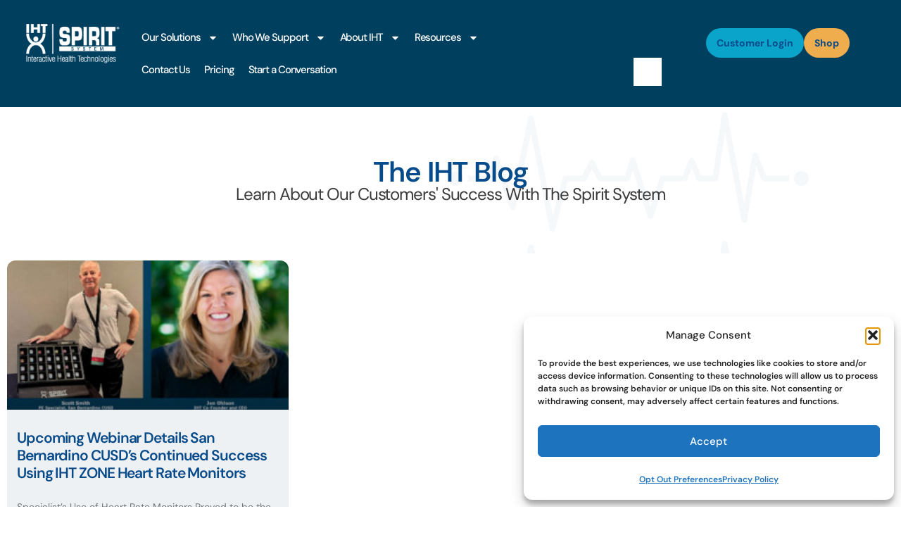

--- FILE ---
content_type: text/html; charset=UTF-8
request_url: https://ihtusa.com/tag/sbcusd/
body_size: 26858
content:
<!doctype html>
<html lang="en-US">
<head>
	<meta charset="UTF-8">
	<meta name="viewport" content="width=device-width, initial-scale=1, viewport-fit=cover">
	<link rel="profile" href="https://gmpg.org/xfn/11">
	<title>SBCUSD Archives - IHT Spirit System</title>
	<meta name='robots' content='index, follow, max-image-preview:large, max-snippet:-1, max-video-preview:-1' />

	<!-- This site is optimized with the Yoast SEO plugin v26.7 - https://yoast.com/wordpress/plugins/seo/ -->
	<title>SBCUSD Archives - IHT Spirit System</title>
	<link rel="canonical" href="https://ihtusa.com/tag/sbcusd/" />
	<meta property="og:locale" content="en_US" />
	<meta property="og:type" content="article" />
	<meta property="og:title" content="SBCUSD Archives - IHT Spirit System" />
	<meta property="og:url" content="https://ihtusa.com/tag/sbcusd/" />
	<meta property="og:site_name" content="IHT Spirit System" />
	<meta name="twitter:card" content="summary_large_image" />
	<script type="application/ld+json" class="yoast-schema-graph">{"@context":"https://schema.org","@graph":[{"@type":"CollectionPage","@id":"https://ihtusa.com/tag/sbcusd/","url":"https://ihtusa.com/tag/sbcusd/","name":"SBCUSD Archives - IHT Spirit System","isPartOf":{"@id":"https://ihtusa.com/#website"},"primaryImageOfPage":{"@id":"https://ihtusa.com/tag/sbcusd/#primaryimage"},"image":{"@id":"https://ihtusa.com/tag/sbcusd/#primaryimage"},"thumbnailUrl":"https://ihtusa.com/wp-content/uploads/2024/02/webinar-image-Jen-Scott-Feb2024_fea-min.jpg","breadcrumb":{"@id":"https://ihtusa.com/tag/sbcusd/#breadcrumb"},"inLanguage":"en-US"},{"@type":"ImageObject","inLanguage":"en-US","@id":"https://ihtusa.com/tag/sbcusd/#primaryimage","url":"https://ihtusa.com/wp-content/uploads/2024/02/webinar-image-Jen-Scott-Feb2024_fea-min.jpg","contentUrl":"https://ihtusa.com/wp-content/uploads/2024/02/webinar-image-Jen-Scott-Feb2024_fea-min.jpg","width":1867,"height":1000},{"@type":"BreadcrumbList","@id":"https://ihtusa.com/tag/sbcusd/#breadcrumb","itemListElement":[{"@type":"ListItem","position":1,"name":"Home","item":"https://ihtusa.com/"},{"@type":"ListItem","position":2,"name":"SBCUSD"}]},{"@type":"WebSite","@id":"https://ihtusa.com/#website","url":"https://ihtusa.com/","name":"IHT Spirit System","description":"","publisher":{"@id":"https://ihtusa.com/#organization"},"potentialAction":[{"@type":"SearchAction","target":{"@type":"EntryPoint","urlTemplate":"https://ihtusa.com/?s={search_term_string}"},"query-input":{"@type":"PropertyValueSpecification","valueRequired":true,"valueName":"search_term_string"}}],"inLanguage":"en-US"},{"@type":"Organization","@id":"https://ihtusa.com/#organization","name":"IHT Spirit System","url":"https://ihtusa.com/","logo":{"@type":"ImageObject","inLanguage":"en-US","@id":"https://ihtusa.com/#/schema/logo/image/","url":"https://ihtusa.com/wp-content/uploads/2025/05/IHT-Vector-Logo-New.png","contentUrl":"https://ihtusa.com/wp-content/uploads/2025/05/IHT-Vector-Logo-New.png","width":350,"height":159,"caption":"IHT Spirit System"},"image":{"@id":"https://ihtusa.com/#/schema/logo/image/"}}]}</script>
	<!-- / Yoast SEO plugin. -->


<link rel="alternate" type="application/rss+xml" title="IHT Spirit System &raquo; Feed" href="https://ihtusa.com/feed/" />
<link rel="alternate" type="application/rss+xml" title="IHT Spirit System &raquo; Comments Feed" href="https://ihtusa.com/comments/feed/" />
<link rel="alternate" type="application/rss+xml" title="IHT Spirit System &raquo; SBCUSD Tag Feed" href="https://ihtusa.com/tag/sbcusd/feed/" />
<style id='wp-img-auto-sizes-contain-inline-css'>
img:is([sizes=auto i],[sizes^="auto," i]){contain-intrinsic-size:3000px 1500px}
/*# sourceURL=wp-img-auto-sizes-contain-inline-css */
</style>
<style id='wp-emoji-styles-inline-css'>

	img.wp-smiley, img.emoji {
		display: inline !important;
		border: none !important;
		box-shadow: none !important;
		height: 1em !important;
		width: 1em !important;
		margin: 0 0.07em !important;
		vertical-align: -0.1em !important;
		background: none !important;
		padding: 0 !important;
	}
/*# sourceURL=wp-emoji-styles-inline-css */
</style>
<link rel='stylesheet' id='wp-components-css' href='https://ihtusa.com/wp-includes/css/dist/components/style.min.css?ver=6.9' media='all' />
<link rel='stylesheet' id='wp-preferences-css' href='https://ihtusa.com/wp-includes/css/dist/preferences/style.min.css?ver=6.9' media='all' />
<link rel='stylesheet' id='wp-block-editor-css' href='https://ihtusa.com/wp-includes/css/dist/block-editor/style.min.css?ver=6.9' media='all' />
<link rel='stylesheet' id='popup-maker-block-library-style-css' href='https://ihtusa.com/wp-content/plugins/popup-maker/dist/packages/block-library-style.css?ver=dbea705cfafe089d65f1' media='all' />
<style id='global-styles-inline-css'>
:root{--wp--preset--aspect-ratio--square: 1;--wp--preset--aspect-ratio--4-3: 4/3;--wp--preset--aspect-ratio--3-4: 3/4;--wp--preset--aspect-ratio--3-2: 3/2;--wp--preset--aspect-ratio--2-3: 2/3;--wp--preset--aspect-ratio--16-9: 16/9;--wp--preset--aspect-ratio--9-16: 9/16;--wp--preset--color--black: #000000;--wp--preset--color--cyan-bluish-gray: #abb8c3;--wp--preset--color--white: #ffffff;--wp--preset--color--pale-pink: #f78da7;--wp--preset--color--vivid-red: #cf2e2e;--wp--preset--color--luminous-vivid-orange: #ff6900;--wp--preset--color--luminous-vivid-amber: #fcb900;--wp--preset--color--light-green-cyan: #7bdcb5;--wp--preset--color--vivid-green-cyan: #00d084;--wp--preset--color--pale-cyan-blue: #8ed1fc;--wp--preset--color--vivid-cyan-blue: #0693e3;--wp--preset--color--vivid-purple: #9b51e0;--wp--preset--gradient--vivid-cyan-blue-to-vivid-purple: linear-gradient(135deg,rgb(6,147,227) 0%,rgb(155,81,224) 100%);--wp--preset--gradient--light-green-cyan-to-vivid-green-cyan: linear-gradient(135deg,rgb(122,220,180) 0%,rgb(0,208,130) 100%);--wp--preset--gradient--luminous-vivid-amber-to-luminous-vivid-orange: linear-gradient(135deg,rgb(252,185,0) 0%,rgb(255,105,0) 100%);--wp--preset--gradient--luminous-vivid-orange-to-vivid-red: linear-gradient(135deg,rgb(255,105,0) 0%,rgb(207,46,46) 100%);--wp--preset--gradient--very-light-gray-to-cyan-bluish-gray: linear-gradient(135deg,rgb(238,238,238) 0%,rgb(169,184,195) 100%);--wp--preset--gradient--cool-to-warm-spectrum: linear-gradient(135deg,rgb(74,234,220) 0%,rgb(151,120,209) 20%,rgb(207,42,186) 40%,rgb(238,44,130) 60%,rgb(251,105,98) 80%,rgb(254,248,76) 100%);--wp--preset--gradient--blush-light-purple: linear-gradient(135deg,rgb(255,206,236) 0%,rgb(152,150,240) 100%);--wp--preset--gradient--blush-bordeaux: linear-gradient(135deg,rgb(254,205,165) 0%,rgb(254,45,45) 50%,rgb(107,0,62) 100%);--wp--preset--gradient--luminous-dusk: linear-gradient(135deg,rgb(255,203,112) 0%,rgb(199,81,192) 50%,rgb(65,88,208) 100%);--wp--preset--gradient--pale-ocean: linear-gradient(135deg,rgb(255,245,203) 0%,rgb(182,227,212) 50%,rgb(51,167,181) 100%);--wp--preset--gradient--electric-grass: linear-gradient(135deg,rgb(202,248,128) 0%,rgb(113,206,126) 100%);--wp--preset--gradient--midnight: linear-gradient(135deg,rgb(2,3,129) 0%,rgb(40,116,252) 100%);--wp--preset--font-size--small: 13px;--wp--preset--font-size--medium: 20px;--wp--preset--font-size--large: 36px;--wp--preset--font-size--x-large: 42px;--wp--preset--spacing--20: 0.44rem;--wp--preset--spacing--30: 0.67rem;--wp--preset--spacing--40: 1rem;--wp--preset--spacing--50: 1.5rem;--wp--preset--spacing--60: 2.25rem;--wp--preset--spacing--70: 3.38rem;--wp--preset--spacing--80: 5.06rem;--wp--preset--shadow--natural: 6px 6px 9px rgba(0, 0, 0, 0.2);--wp--preset--shadow--deep: 12px 12px 50px rgba(0, 0, 0, 0.4);--wp--preset--shadow--sharp: 6px 6px 0px rgba(0, 0, 0, 0.2);--wp--preset--shadow--outlined: 6px 6px 0px -3px rgb(255, 255, 255), 6px 6px rgb(0, 0, 0);--wp--preset--shadow--crisp: 6px 6px 0px rgb(0, 0, 0);}:root { --wp--style--global--content-size: 800px;--wp--style--global--wide-size: 1200px; }:where(body) { margin: 0; }.wp-site-blocks > .alignleft { float: left; margin-right: 2em; }.wp-site-blocks > .alignright { float: right; margin-left: 2em; }.wp-site-blocks > .aligncenter { justify-content: center; margin-left: auto; margin-right: auto; }:where(.wp-site-blocks) > * { margin-block-start: 24px; margin-block-end: 0; }:where(.wp-site-blocks) > :first-child { margin-block-start: 0; }:where(.wp-site-blocks) > :last-child { margin-block-end: 0; }:root { --wp--style--block-gap: 24px; }:root :where(.is-layout-flow) > :first-child{margin-block-start: 0;}:root :where(.is-layout-flow) > :last-child{margin-block-end: 0;}:root :where(.is-layout-flow) > *{margin-block-start: 24px;margin-block-end: 0;}:root :where(.is-layout-constrained) > :first-child{margin-block-start: 0;}:root :where(.is-layout-constrained) > :last-child{margin-block-end: 0;}:root :where(.is-layout-constrained) > *{margin-block-start: 24px;margin-block-end: 0;}:root :where(.is-layout-flex){gap: 24px;}:root :where(.is-layout-grid){gap: 24px;}.is-layout-flow > .alignleft{float: left;margin-inline-start: 0;margin-inline-end: 2em;}.is-layout-flow > .alignright{float: right;margin-inline-start: 2em;margin-inline-end: 0;}.is-layout-flow > .aligncenter{margin-left: auto !important;margin-right: auto !important;}.is-layout-constrained > .alignleft{float: left;margin-inline-start: 0;margin-inline-end: 2em;}.is-layout-constrained > .alignright{float: right;margin-inline-start: 2em;margin-inline-end: 0;}.is-layout-constrained > .aligncenter{margin-left: auto !important;margin-right: auto !important;}.is-layout-constrained > :where(:not(.alignleft):not(.alignright):not(.alignfull)){max-width: var(--wp--style--global--content-size);margin-left: auto !important;margin-right: auto !important;}.is-layout-constrained > .alignwide{max-width: var(--wp--style--global--wide-size);}body .is-layout-flex{display: flex;}.is-layout-flex{flex-wrap: wrap;align-items: center;}.is-layout-flex > :is(*, div){margin: 0;}body .is-layout-grid{display: grid;}.is-layout-grid > :is(*, div){margin: 0;}body{padding-top: 0px;padding-right: 0px;padding-bottom: 0px;padding-left: 0px;}a:where(:not(.wp-element-button)){text-decoration: underline;}:root :where(.wp-element-button, .wp-block-button__link){background-color: #32373c;border-width: 0;color: #fff;font-family: inherit;font-size: inherit;font-style: inherit;font-weight: inherit;letter-spacing: inherit;line-height: inherit;padding-top: calc(0.667em + 2px);padding-right: calc(1.333em + 2px);padding-bottom: calc(0.667em + 2px);padding-left: calc(1.333em + 2px);text-decoration: none;text-transform: inherit;}.has-black-color{color: var(--wp--preset--color--black) !important;}.has-cyan-bluish-gray-color{color: var(--wp--preset--color--cyan-bluish-gray) !important;}.has-white-color{color: var(--wp--preset--color--white) !important;}.has-pale-pink-color{color: var(--wp--preset--color--pale-pink) !important;}.has-vivid-red-color{color: var(--wp--preset--color--vivid-red) !important;}.has-luminous-vivid-orange-color{color: var(--wp--preset--color--luminous-vivid-orange) !important;}.has-luminous-vivid-amber-color{color: var(--wp--preset--color--luminous-vivid-amber) !important;}.has-light-green-cyan-color{color: var(--wp--preset--color--light-green-cyan) !important;}.has-vivid-green-cyan-color{color: var(--wp--preset--color--vivid-green-cyan) !important;}.has-pale-cyan-blue-color{color: var(--wp--preset--color--pale-cyan-blue) !important;}.has-vivid-cyan-blue-color{color: var(--wp--preset--color--vivid-cyan-blue) !important;}.has-vivid-purple-color{color: var(--wp--preset--color--vivid-purple) !important;}.has-black-background-color{background-color: var(--wp--preset--color--black) !important;}.has-cyan-bluish-gray-background-color{background-color: var(--wp--preset--color--cyan-bluish-gray) !important;}.has-white-background-color{background-color: var(--wp--preset--color--white) !important;}.has-pale-pink-background-color{background-color: var(--wp--preset--color--pale-pink) !important;}.has-vivid-red-background-color{background-color: var(--wp--preset--color--vivid-red) !important;}.has-luminous-vivid-orange-background-color{background-color: var(--wp--preset--color--luminous-vivid-orange) !important;}.has-luminous-vivid-amber-background-color{background-color: var(--wp--preset--color--luminous-vivid-amber) !important;}.has-light-green-cyan-background-color{background-color: var(--wp--preset--color--light-green-cyan) !important;}.has-vivid-green-cyan-background-color{background-color: var(--wp--preset--color--vivid-green-cyan) !important;}.has-pale-cyan-blue-background-color{background-color: var(--wp--preset--color--pale-cyan-blue) !important;}.has-vivid-cyan-blue-background-color{background-color: var(--wp--preset--color--vivid-cyan-blue) !important;}.has-vivid-purple-background-color{background-color: var(--wp--preset--color--vivid-purple) !important;}.has-black-border-color{border-color: var(--wp--preset--color--black) !important;}.has-cyan-bluish-gray-border-color{border-color: var(--wp--preset--color--cyan-bluish-gray) !important;}.has-white-border-color{border-color: var(--wp--preset--color--white) !important;}.has-pale-pink-border-color{border-color: var(--wp--preset--color--pale-pink) !important;}.has-vivid-red-border-color{border-color: var(--wp--preset--color--vivid-red) !important;}.has-luminous-vivid-orange-border-color{border-color: var(--wp--preset--color--luminous-vivid-orange) !important;}.has-luminous-vivid-amber-border-color{border-color: var(--wp--preset--color--luminous-vivid-amber) !important;}.has-light-green-cyan-border-color{border-color: var(--wp--preset--color--light-green-cyan) !important;}.has-vivid-green-cyan-border-color{border-color: var(--wp--preset--color--vivid-green-cyan) !important;}.has-pale-cyan-blue-border-color{border-color: var(--wp--preset--color--pale-cyan-blue) !important;}.has-vivid-cyan-blue-border-color{border-color: var(--wp--preset--color--vivid-cyan-blue) !important;}.has-vivid-purple-border-color{border-color: var(--wp--preset--color--vivid-purple) !important;}.has-vivid-cyan-blue-to-vivid-purple-gradient-background{background: var(--wp--preset--gradient--vivid-cyan-blue-to-vivid-purple) !important;}.has-light-green-cyan-to-vivid-green-cyan-gradient-background{background: var(--wp--preset--gradient--light-green-cyan-to-vivid-green-cyan) !important;}.has-luminous-vivid-amber-to-luminous-vivid-orange-gradient-background{background: var(--wp--preset--gradient--luminous-vivid-amber-to-luminous-vivid-orange) !important;}.has-luminous-vivid-orange-to-vivid-red-gradient-background{background: var(--wp--preset--gradient--luminous-vivid-orange-to-vivid-red) !important;}.has-very-light-gray-to-cyan-bluish-gray-gradient-background{background: var(--wp--preset--gradient--very-light-gray-to-cyan-bluish-gray) !important;}.has-cool-to-warm-spectrum-gradient-background{background: var(--wp--preset--gradient--cool-to-warm-spectrum) !important;}.has-blush-light-purple-gradient-background{background: var(--wp--preset--gradient--blush-light-purple) !important;}.has-blush-bordeaux-gradient-background{background: var(--wp--preset--gradient--blush-bordeaux) !important;}.has-luminous-dusk-gradient-background{background: var(--wp--preset--gradient--luminous-dusk) !important;}.has-pale-ocean-gradient-background{background: var(--wp--preset--gradient--pale-ocean) !important;}.has-electric-grass-gradient-background{background: var(--wp--preset--gradient--electric-grass) !important;}.has-midnight-gradient-background{background: var(--wp--preset--gradient--midnight) !important;}.has-small-font-size{font-size: var(--wp--preset--font-size--small) !important;}.has-medium-font-size{font-size: var(--wp--preset--font-size--medium) !important;}.has-large-font-size{font-size: var(--wp--preset--font-size--large) !important;}.has-x-large-font-size{font-size: var(--wp--preset--font-size--x-large) !important;}
:root :where(.wp-block-pullquote){font-size: 1.5em;line-height: 1.6;}
/*# sourceURL=global-styles-inline-css */
</style>
<link rel='stylesheet' id='contact-form-7-css' href='https://ihtusa.com/wp-content/plugins/contact-form-7/includes/css/styles.css?ver=6.1.4' media='all' />
<link rel='stylesheet' id='cmplz-general-css' href='https://ihtusa.com/wp-content/plugins/complianz-gdpr/assets/css/cookieblocker.min.css?ver=1765908314' media='all' />
<link rel='stylesheet' id='hello-elementor-css' href='https://ihtusa.com/wp-content/themes/hello-elementor/style.min.css?ver=3.3.0' media='all' />
<link rel='stylesheet' id='hello-elementor-theme-style-css' href='https://ihtusa.com/wp-content/themes/hello-elementor/theme.min.css?ver=3.3.0' media='all' />
<link rel='stylesheet' id='hello-elementor-header-footer-css' href='https://ihtusa.com/wp-content/themes/hello-elementor/header-footer.min.css?ver=3.3.0' media='all' />
<link rel='stylesheet' id='elementor-frontend-css' href='https://ihtusa.com/wp-content/plugins/elementor/assets/css/frontend.min.css?ver=3.34.1' media='all' />
<link rel='stylesheet' id='elementor-post-8-css' href='https://ihtusa.com/wp-content/uploads/elementor/css/post-8.css?ver=1768062951' media='all' />
<link rel='stylesheet' id='widget-image-css' href='https://ihtusa.com/wp-content/plugins/elementor/assets/css/widget-image.min.css?ver=3.34.1' media='all' />
<link rel='stylesheet' id='widget-nav-menu-css' href='https://ihtusa.com/wp-content/plugins/elementor-pro/assets/css/widget-nav-menu.min.css?ver=3.34.0' media='all' />
<link rel='stylesheet' id='widget-search-css' href='https://ihtusa.com/wp-content/plugins/elementor-pro/assets/css/widget-search.min.css?ver=3.34.0' media='all' />
<link rel='stylesheet' id='widget-icon-list-css' href='https://ihtusa.com/wp-content/plugins/elementor/assets/css/widget-icon-list.min.css?ver=3.34.1' media='all' />
<link rel='stylesheet' id='widget-form-css' href='https://ihtusa.com/wp-content/plugins/elementor-pro/assets/css/widget-form.min.css?ver=3.34.0' media='all' />
<link rel='stylesheet' id='widget-social-icons-css' href='https://ihtusa.com/wp-content/plugins/elementor/assets/css/widget-social-icons.min.css?ver=3.34.1' media='all' />
<link rel='stylesheet' id='e-apple-webkit-css' href='https://ihtusa.com/wp-content/plugins/elementor/assets/css/conditionals/apple-webkit.min.css?ver=3.34.1' media='all' />
<link rel='stylesheet' id='widget-heading-css' href='https://ihtusa.com/wp-content/plugins/elementor/assets/css/widget-heading.min.css?ver=3.34.1' media='all' />
<link rel='stylesheet' id='widget-posts-css' href='https://ihtusa.com/wp-content/plugins/elementor-pro/assets/css/widget-posts.min.css?ver=3.34.0' media='all' />
<link rel='stylesheet' id='elementor-post-49-css' href='https://ihtusa.com/wp-content/uploads/elementor/css/post-49.css?ver=1768062955' media='all' />
<link rel='stylesheet' id='elementor-post-55-css' href='https://ihtusa.com/wp-content/uploads/elementor/css/post-55.css?ver=1768062955' media='all' />
<link rel='stylesheet' id='elementor-post-242-css' href='https://ihtusa.com/wp-content/uploads/elementor/css/post-242.css?ver=1768063024' media='all' />
<link rel='stylesheet' id='popup-maker-site-css' href='//ihtusa.com/wp-content/uploads/pum/pum-site-styles.css?generated=1752012548&#038;ver=1.21.5' media='all' />
<link rel='stylesheet' id='elementor-gf-local-dmsans-css' href='https://ihtusa.com/wp-content/uploads/elementor/google-fonts/css/dmsans.css?ver=1743005808' media='all' />
<script src="https://ihtusa.com/wp-includes/js/jquery/jquery.min.js?ver=3.7.1" id="jquery-core-js"></script>
<script src="https://ihtusa.com/wp-includes/js/jquery/jquery-migrate.min.js?ver=3.4.1" id="jquery-migrate-js"></script>
<link rel="https://api.w.org/" href="https://ihtusa.com/wp-json/" /><link rel="alternate" title="JSON" type="application/json" href="https://ihtusa.com/wp-json/wp/v2/tags/1228" /><link rel="EditURI" type="application/rsd+xml" title="RSD" href="https://ihtusa.com/xmlrpc.php?rsd" />
			<style>.cmplz-hidden {
					display: none !important;
				}</style><meta name="generator" content="Elementor 3.34.1; features: e_font_icon_svg, additional_custom_breakpoints; settings: css_print_method-external, google_font-enabled, font_display-swap">
			<style>
				.e-con.e-parent:nth-of-type(n+4):not(.e-lazyloaded):not(.e-no-lazyload),
				.e-con.e-parent:nth-of-type(n+4):not(.e-lazyloaded):not(.e-no-lazyload) * {
					background-image: none !important;
				}
				@media screen and (max-height: 1024px) {
					.e-con.e-parent:nth-of-type(n+3):not(.e-lazyloaded):not(.e-no-lazyload),
					.e-con.e-parent:nth-of-type(n+3):not(.e-lazyloaded):not(.e-no-lazyload) * {
						background-image: none !important;
					}
				}
				@media screen and (max-height: 640px) {
					.e-con.e-parent:nth-of-type(n+2):not(.e-lazyloaded):not(.e-no-lazyload),
					.e-con.e-parent:nth-of-type(n+2):not(.e-lazyloaded):not(.e-no-lazyload) * {
						background-image: none !important;
					}
				}
			</style>
			<script>document.addEventListener('DOMContentLoaded', function () {
    // Find all forms with class name "dd-ele-form"
    var forms = document.querySelectorAll('.dd-ele-form');

    // Iterate through each form
    forms.forEach(function (form) {
        // Find all select fields with the required attribute within the form
        var selects = form.querySelectorAll('select[required]');

        // Iterate through each select field
        selects.forEach(function (select) {
            // Check if the first option has a blank value before disabling and hiding it
            if (select.options.length > 0 && select.options[0].value.trim() === '') {
                select.options[0].disabled = true;
                select.options[0].hidden = true;
            }
        });
    });
});
</script><link rel="icon" href="https://ihtusa.com/wp-content/uploads/2025/03/Favicon-150x150.png" sizes="32x32" />
<link rel="icon" href="https://ihtusa.com/wp-content/uploads/2025/03/Favicon-300x300.png" sizes="192x192" />
<link rel="apple-touch-icon" href="https://ihtusa.com/wp-content/uploads/2025/03/Favicon-300x300.png" />
<meta name="msapplication-TileImage" content="https://ihtusa.com/wp-content/uploads/2025/03/Favicon-300x300.png" />
		<style id="wp-custom-css">
			.menu-item-173{
	background-color:#0AA3CA;
	border-radius:25px;
}		</style>
			
			<!-- Google Tag Manager -->
		<script>(function(w,d,s,l,i){w[l]=w[l]||[];w[l].push({'gtm.start':
		new Date().getTime(),event:'gtm.js'});var f=d.getElementsByTagName(s)[0],
		j=d.createElement(s),dl=l!='dataLayer'?'&l='+l:'';j.async=true;j.src=
		'https://www.googletagmanager.com/gtm.js?id='+i+dl;f.parentNode.insertBefore(j,f);
		})(window,document,'script','dataLayer','GTM-56XQVBGW');</script>
		<!-- End Google Tag Manager -->
			<style>
		@media screen and (max-width: 767px) {
			.elementor-element-79b8deb,
			.elementor-widget-n-carousel {
				height: calc(100vh - 108px) !important;
				height: calc(100dvh - 108px) !important;
				overflow: hidden;
			}
			.elementor-element-333cc37:before {
				background-color: #FFF !important;
			}
		}
	</style>
	<!-- Meta Pixel Code -->
	<script>
	!function(f,b,e,v,n,t,s)
	{if(f.fbq)return;n=f.fbq=function(){n.callMethod?
	n.callMethod.apply(n,arguments):n.queue.push(arguments)};
	if(!f._fbq)f._fbq=n;n.push=n;n.loaded=!0;n.version='2.0';
	n.queue=[];t=b.createElement(e);t.async=!0;
	t.src=v;s=b.getElementsByTagName(e)[0];
	s.parentNode.insertBefore(t,s)}(window, document,'script',
	'https://connect.facebook.net/en_US/fbevents.js');
	fbq('init', '1847031749574413');
	fbq('track', 'PageView');
	</script>
	<noscript><img height="1" width="1" style="display:none"
	src="https://www.facebook.com/tr?id=1847031749574413&ev=PageView&noscript=1"
	/></noscript>
	<!-- End Meta Pixel Code -->
</head>
<body data-cmplz=1 class="archive tag tag-sbcusd tag-1228 wp-custom-logo wp-embed-responsive wp-theme-hello-elementor theme-default elementor-page-242 elementor-default elementor-template-full-width elementor-kit-8">
			<!-- Google Tag Manager (noscript) -->
		<noscript><iframe src="https://www.googletagmanager.com/ns.html?id=GTM-56XQVBGW"
		height="0" width="0" style="display:none;visibility:hidden"></iframe></noscript>
		<!-- End Google Tag Manager (noscript) -->
	

<a class="skip-link screen-reader-text" href="#content">Skip to content</a>

		<header data-elementor-type="header" data-elementor-id="49" class="elementor elementor-49 elementor-location-header" data-elementor-post-type="elementor_library">
			<div class="elementor-element elementor-element-9f99eaf e-con-full elementor-hidden-desktop elementor-hidden-tablet e-flex e-con e-parent" data-id="9f99eaf" data-element_type="container" data-settings="{&quot;background_background&quot;:&quot;classic&quot;}">
		<div class="elementor-element elementor-element-4e75f5b e-flex e-con-boxed e-con e-child" data-id="4e75f5b" data-element_type="container">
					<div class="e-con-inner">
		<div class="elementor-element elementor-element-bdd145b e-con-full header-logo-m e-flex e-con e-child" data-id="bdd145b" data-element_type="container">
				<div class="elementor-element elementor-element-8892133 elementor-widget elementor-widget-theme-site-logo elementor-widget-image" data-id="8892133" data-element_type="widget" data-widget_type="theme-site-logo.default">
				<div class="elementor-widget-container">
											<a href="https://ihtusa.com">
			<img width="350" height="159" src="https://ihtusa.com/wp-content/uploads/2025/05/IHT-Vector-Logo-New.png" class="attachment-full size-full wp-image-1079052" alt="" srcset="https://ihtusa.com/wp-content/uploads/2025/05/IHT-Vector-Logo-New.png 350w, https://ihtusa.com/wp-content/uploads/2025/05/IHT-Vector-Logo-New-300x136.png 300w" sizes="(max-width: 350px) 100vw, 350px" />				</a>
											</div>
				</div>
				</div>
		<div class="elementor-element elementor-element-aeb93d0 e-con-full elementor-hidden-desktop elementor-hidden-tablet e-flex e-con e-child" data-id="aeb93d0" data-element_type="container">
		<div class="elementor-element elementor-element-76b022e e-con-full e-flex e-con e-child" data-id="76b022e" data-element_type="container">
				<div class="elementor-element elementor-element-e25c509 elementor-view-default elementor-widget elementor-widget-icon" data-id="e25c509" data-element_type="widget" data-widget_type="icon.default">
				<div class="elementor-widget-container">
							<div class="elementor-icon-wrapper">
			<a class="elementor-icon" href="https://ihtspirit.com/home" target="_blank">
			<svg xmlns="http://www.w3.org/2000/svg" width="17" height="20" viewBox="0 0 17 20" fill="none"><path d="M8.5 10.0006C11.1828 10.0006 13.3571 7.76178 13.3571 5.00029C13.3571 2.2388 11.1828 0 8.5 0C5.81719 0 3.64286 2.2388 3.64286 5.00029C3.64286 7.76178 5.81719 10.0006 8.5 10.0006ZM10.4239 11.8757H6.57612C2.94502 11.8757 0 14.9071 0 18.6456C0 19.3933 0.588929 20 1.31522 20H15.6855C16.4118 20.0012 17 19.3957 17 18.6456C17 14.9071 14.0554 11.8757 10.4239 11.8757Z" fill="white"></path></svg>			</a>
		</div>
						</div>
				</div>
				</div>
		<div class="elementor-element elementor-element-296d7d9 e-con-full header-nav-menu-m e-flex e-con e-child" data-id="296d7d9" data-element_type="container">
				<div class="elementor-element elementor-element-53562fb elementor-nav-menu--stretch elementor-nav-menu__text-align-center elementor-nav-menu--dropdown-tablet elementor-nav-menu--toggle elementor-nav-menu--burger elementor-widget elementor-widget-nav-menu" data-id="53562fb" data-element_type="widget" data-settings="{&quot;full_width&quot;:&quot;stretch&quot;,&quot;layout&quot;:&quot;horizontal&quot;,&quot;submenu_icon&quot;:{&quot;value&quot;:&quot;&lt;svg aria-hidden=\&quot;true\&quot; class=\&quot;e-font-icon-svg e-fas-caret-down\&quot; viewBox=\&quot;0 0 320 512\&quot; xmlns=\&quot;http:\/\/www.w3.org\/2000\/svg\&quot;&gt;&lt;path d=\&quot;M31.3 192h257.3c17.8 0 26.7 21.5 14.1 34.1L174.1 354.8c-7.8 7.8-20.5 7.8-28.3 0L17.2 226.1C4.6 213.5 13.5 192 31.3 192z\&quot;&gt;&lt;\/path&gt;&lt;\/svg&gt;&quot;,&quot;library&quot;:&quot;fa-solid&quot;},&quot;toggle&quot;:&quot;burger&quot;}" data-widget_type="nav-menu.default">
				<div class="elementor-widget-container">
								<nav aria-label="Menu" class="elementor-nav-menu--main elementor-nav-menu__container elementor-nav-menu--layout-horizontal e--pointer-underline e--animation-fade">
				<ul id="menu-1-53562fb" class="elementor-nav-menu"><li class="menu-item menu-item-type-custom menu-item-object-custom menu-item-has-children menu-item-1078684"><a href="#" class="elementor-item elementor-item-anchor">Our Solutions</a>
<ul class="sub-menu elementor-nav-menu--dropdown">
	<li class="menu-item menu-item-type-post_type menu-item-object-page menu-item-1078688"><a href="https://ihtusa.com/heart-rate-monitor/" class="elementor-sub-item">Spirit Heart Rate Monitor</a></li>
	<li class="menu-item menu-item-type-post_type menu-item-object-page menu-item-1078689"><a href="https://ihtusa.com/spirit-software-suite/" class="elementor-sub-item">Spirit Software Suite</a></li>
</ul>
</li>
<li class="menu-item menu-item-type-custom menu-item-object-custom menu-item-has-children menu-item-1078685"><a href="#" class="elementor-item elementor-item-anchor">Who We Support</a>
<ul class="sub-menu elementor-nav-menu--dropdown">
	<li class="menu-item menu-item-type-post_type menu-item-object-page menu-item-1078691"><a href="https://ihtusa.com/physical-education/" class="elementor-sub-item">Physical Education</a></li>
	<li class="menu-item menu-item-type-post_type menu-item-object-page menu-item-1083107"><a href="https://ihtusa.com/pyfp/" class="elementor-sub-item">Presidential Youth Fitness Program</a></li>
	<li class="menu-item menu-item-type-post_type menu-item-object-page menu-item-1078690"><a href="https://ihtusa.com/emotional-health-learning/" class="elementor-sub-item">Emotional Health &amp; Learning</a></li>
	<li class="menu-item menu-item-type-post_type menu-item-object-page menu-item-1079592"><a href="https://ihtusa.com/home-use-parents/" class="elementor-sub-item">Home Use/Parents</a></li>
	<li class="menu-item menu-item-type-post_type menu-item-object-page menu-item-1079593"><a href="https://ihtusa.com/behavioral-mental-health-providers/" class="elementor-sub-item">Behavioral &amp; Mental Health Providers</a></li>
</ul>
</li>
<li class="menu-item menu-item-type-custom menu-item-object-custom menu-item-has-children menu-item-1078844"><a href="#" class="elementor-item elementor-item-anchor">About IHT</a>
<ul class="sub-menu elementor-nav-menu--dropdown">
	<li class="menu-item menu-item-type-post_type menu-item-object-page menu-item-1078845"><a href="https://ihtusa.com/about-us/" class="elementor-sub-item">Meet the Team</a></li>
	<li class="menu-item menu-item-type-post_type menu-item-object-page menu-item-1079628"><a href="https://ihtusa.com/iht-in-the-news/" class="elementor-sub-item">IHT In The News</a></li>
	<li class="menu-item menu-item-type-post_type menu-item-object-page menu-item-1083654"><a href="https://ihtusa.com/spirit-upgrade-program/" class="elementor-sub-item">Spirit Upgrade Program</a></li>
</ul>
</li>
<li class="menu-item menu-item-type-custom menu-item-object-custom menu-item-has-children menu-item-1078686"><a href="#" class="elementor-item elementor-item-anchor">Resources</a>
<ul class="sub-menu elementor-nav-menu--dropdown">
	<li class="menu-item menu-item-type-taxonomy menu-item-object-category menu-item-1078693"><a href="https://ihtusa.com/category/iht-blog/" class="elementor-sub-item">Blog &#038; Insights</a></li>
	<li class="menu-item menu-item-type-post_type menu-item-object-page menu-item-1078692"><a href="https://ihtusa.com/funding/" class="elementor-sub-item">Funding &#038; Grant Resources</a></li>
</ul>
</li>
<li class="menu-item menu-item-type-post_type menu-item-object-page menu-item-1078695"><a href="https://ihtusa.com/contact-us/" class="elementor-item">Contact Us</a></li>
<li class="menu-item menu-item-type-post_type menu-item-object-page menu-item-1078843"><a href="https://ihtusa.com/pricing/" class="elementor-item">Pricing</a></li>
<li class="menu-item menu-item-type-post_type menu-item-object-page menu-item-1079015"><a href="https://ihtusa.com/start-a-conversation/" class="elementor-item">Start a Conversation</a></li>
<li class="menu-item menu-item-type-custom menu-item-object-custom menu-item-1079637"><a class="elementor-item">Shop Now</a></li>
</ul>			</nav>
					<div class="elementor-menu-toggle" role="button" tabindex="0" aria-label="Menu Toggle" aria-expanded="false">
			<svg aria-hidden="true" role="presentation" class="elementor-menu-toggle__icon--open e-font-icon-svg e-eicon-menu-bar" viewBox="0 0 1000 1000" xmlns="http://www.w3.org/2000/svg"><path d="M104 333H896C929 333 958 304 958 271S929 208 896 208H104C71 208 42 237 42 271S71 333 104 333ZM104 583H896C929 583 958 554 958 521S929 458 896 458H104C71 458 42 487 42 521S71 583 104 583ZM104 833H896C929 833 958 804 958 771S929 708 896 708H104C71 708 42 737 42 771S71 833 104 833Z"></path></svg><svg aria-hidden="true" role="presentation" class="elementor-menu-toggle__icon--close e-font-icon-svg e-eicon-close" viewBox="0 0 1000 1000" xmlns="http://www.w3.org/2000/svg"><path d="M742 167L500 408 258 167C246 154 233 150 217 150 196 150 179 158 167 167 154 179 150 196 150 212 150 229 154 242 171 254L408 500 167 742C138 771 138 800 167 829 196 858 225 858 254 829L496 587 738 829C750 842 767 846 783 846 800 846 817 842 829 829 842 817 846 804 846 783 846 767 842 750 829 737L588 500 833 258C863 229 863 200 833 171 804 137 775 137 742 167Z"></path></svg>		</div>
					<nav class="elementor-nav-menu--dropdown elementor-nav-menu__container" aria-hidden="true">
				<ul id="menu-2-53562fb" class="elementor-nav-menu"><li class="menu-item menu-item-type-custom menu-item-object-custom menu-item-has-children menu-item-1078684"><a href="#" class="elementor-item elementor-item-anchor" tabindex="-1">Our Solutions</a>
<ul class="sub-menu elementor-nav-menu--dropdown">
	<li class="menu-item menu-item-type-post_type menu-item-object-page menu-item-1078688"><a href="https://ihtusa.com/heart-rate-monitor/" class="elementor-sub-item" tabindex="-1">Spirit Heart Rate Monitor</a></li>
	<li class="menu-item menu-item-type-post_type menu-item-object-page menu-item-1078689"><a href="https://ihtusa.com/spirit-software-suite/" class="elementor-sub-item" tabindex="-1">Spirit Software Suite</a></li>
</ul>
</li>
<li class="menu-item menu-item-type-custom menu-item-object-custom menu-item-has-children menu-item-1078685"><a href="#" class="elementor-item elementor-item-anchor" tabindex="-1">Who We Support</a>
<ul class="sub-menu elementor-nav-menu--dropdown">
	<li class="menu-item menu-item-type-post_type menu-item-object-page menu-item-1078691"><a href="https://ihtusa.com/physical-education/" class="elementor-sub-item" tabindex="-1">Physical Education</a></li>
	<li class="menu-item menu-item-type-post_type menu-item-object-page menu-item-1083107"><a href="https://ihtusa.com/pyfp/" class="elementor-sub-item" tabindex="-1">Presidential Youth Fitness Program</a></li>
	<li class="menu-item menu-item-type-post_type menu-item-object-page menu-item-1078690"><a href="https://ihtusa.com/emotional-health-learning/" class="elementor-sub-item" tabindex="-1">Emotional Health &amp; Learning</a></li>
	<li class="menu-item menu-item-type-post_type menu-item-object-page menu-item-1079592"><a href="https://ihtusa.com/home-use-parents/" class="elementor-sub-item" tabindex="-1">Home Use/Parents</a></li>
	<li class="menu-item menu-item-type-post_type menu-item-object-page menu-item-1079593"><a href="https://ihtusa.com/behavioral-mental-health-providers/" class="elementor-sub-item" tabindex="-1">Behavioral &amp; Mental Health Providers</a></li>
</ul>
</li>
<li class="menu-item menu-item-type-custom menu-item-object-custom menu-item-has-children menu-item-1078844"><a href="#" class="elementor-item elementor-item-anchor" tabindex="-1">About IHT</a>
<ul class="sub-menu elementor-nav-menu--dropdown">
	<li class="menu-item menu-item-type-post_type menu-item-object-page menu-item-1078845"><a href="https://ihtusa.com/about-us/" class="elementor-sub-item" tabindex="-1">Meet the Team</a></li>
	<li class="menu-item menu-item-type-post_type menu-item-object-page menu-item-1079628"><a href="https://ihtusa.com/iht-in-the-news/" class="elementor-sub-item" tabindex="-1">IHT In The News</a></li>
	<li class="menu-item menu-item-type-post_type menu-item-object-page menu-item-1083654"><a href="https://ihtusa.com/spirit-upgrade-program/" class="elementor-sub-item" tabindex="-1">Spirit Upgrade Program</a></li>
</ul>
</li>
<li class="menu-item menu-item-type-custom menu-item-object-custom menu-item-has-children menu-item-1078686"><a href="#" class="elementor-item elementor-item-anchor" tabindex="-1">Resources</a>
<ul class="sub-menu elementor-nav-menu--dropdown">
	<li class="menu-item menu-item-type-taxonomy menu-item-object-category menu-item-1078693"><a href="https://ihtusa.com/category/iht-blog/" class="elementor-sub-item" tabindex="-1">Blog &#038; Insights</a></li>
	<li class="menu-item menu-item-type-post_type menu-item-object-page menu-item-1078692"><a href="https://ihtusa.com/funding/" class="elementor-sub-item" tabindex="-1">Funding &#038; Grant Resources</a></li>
</ul>
</li>
<li class="menu-item menu-item-type-post_type menu-item-object-page menu-item-1078695"><a href="https://ihtusa.com/contact-us/" class="elementor-item" tabindex="-1">Contact Us</a></li>
<li class="menu-item menu-item-type-post_type menu-item-object-page menu-item-1078843"><a href="https://ihtusa.com/pricing/" class="elementor-item" tabindex="-1">Pricing</a></li>
<li class="menu-item menu-item-type-post_type menu-item-object-page menu-item-1079015"><a href="https://ihtusa.com/start-a-conversation/" class="elementor-item" tabindex="-1">Start a Conversation</a></li>
<li class="menu-item menu-item-type-custom menu-item-object-custom menu-item-1079637"><a class="elementor-item" tabindex="-1">Shop Now</a></li>
</ul>			</nav>
						</div>
				</div>
				</div>
				</div>
					</div>
				</div>
		<div class="elementor-element elementor-element-9356b7f e-con-full elementor-hidden-mobile e-flex e-con e-child" data-id="9356b7f" data-element_type="container">
				<div class="elementor-element elementor-element-8053493 elementor-nav-menu--dropdown-tablet elementor-nav-menu__text-align-aside elementor-nav-menu--toggle elementor-nav-menu--burger elementor-widget elementor-widget-nav-menu" data-id="8053493" data-element_type="widget" data-settings="{&quot;layout&quot;:&quot;horizontal&quot;,&quot;submenu_icon&quot;:{&quot;value&quot;:&quot;&lt;svg aria-hidden=\&quot;true\&quot; class=\&quot;e-font-icon-svg e-fas-caret-down\&quot; viewBox=\&quot;0 0 320 512\&quot; xmlns=\&quot;http:\/\/www.w3.org\/2000\/svg\&quot;&gt;&lt;path d=\&quot;M31.3 192h257.3c17.8 0 26.7 21.5 14.1 34.1L174.1 354.8c-7.8 7.8-20.5 7.8-28.3 0L17.2 226.1C4.6 213.5 13.5 192 31.3 192z\&quot;&gt;&lt;\/path&gt;&lt;\/svg&gt;&quot;,&quot;library&quot;:&quot;fa-solid&quot;},&quot;toggle&quot;:&quot;burger&quot;}" data-widget_type="nav-menu.default">
				<div class="elementor-widget-container">
								<nav aria-label="Menu 1" class="elementor-nav-menu--main elementor-nav-menu__container elementor-nav-menu--layout-horizontal e--pointer-underline e--animation-fade">
				<ul id="menu-1-8053493" class="elementor-nav-menu"><li class="menu-item menu-item-type-custom menu-item-object-custom menu-item-has-children menu-item-1062830"><a href="#" class="elementor-item elementor-item-anchor">Our Solutions</a>
<ul class="sub-menu elementor-nav-menu--dropdown">
	<li class="menu-item menu-item-type-post_type menu-item-object-page menu-item-1062832"><a href="https://ihtusa.com/heart-rate-monitor/" class="elementor-sub-item">Spirit Heart Rate Monitor</a></li>
	<li class="menu-item menu-item-type-post_type menu-item-object-page menu-item-175"><a href="https://ihtusa.com/spirit-software-suite/" class="elementor-sub-item">Spirit Software Suite</a></li>
</ul>
</li>
<li class="menu-item menu-item-type-custom menu-item-object-custom menu-item-has-children menu-item-1062833"><a href="#" class="elementor-item elementor-item-anchor">Who We Support</a>
<ul class="sub-menu elementor-nav-menu--dropdown">
	<li class="menu-item menu-item-type-post_type menu-item-object-page menu-item-1062835"><a href="https://ihtusa.com/physical-education/" class="elementor-sub-item">Physical Education</a></li>
	<li class="menu-item menu-item-type-post_type menu-item-object-page menu-item-1083091"><a href="https://ihtusa.com/pyfp/" class="elementor-sub-item">Presidential Youth Fitness Program</a></li>
	<li class="menu-item menu-item-type-post_type menu-item-object-page menu-item-1062834"><a href="https://ihtusa.com/emotional-health-learning/" class="elementor-sub-item">Emotional Health in Schools</a></li>
	<li class="menu-item menu-item-type-post_type menu-item-object-page menu-item-1079058"><a href="https://ihtusa.com/home-use-parents/" class="elementor-sub-item">Parents &#038; Home Wellness</a></li>
	<li class="menu-item menu-item-type-post_type menu-item-object-page menu-item-1079059"><a href="https://ihtusa.com/behavioral-mental-health-providers/" class="elementor-sub-item">Behavioral &amp; Mental Health Providers</a></li>
</ul>
</li>
<li class="menu-item menu-item-type-custom menu-item-object-custom menu-item-has-children menu-item-1078847"><a href="#" class="elementor-item elementor-item-anchor">About IHT</a>
<ul class="sub-menu elementor-nav-menu--dropdown">
	<li class="menu-item menu-item-type-post_type menu-item-object-page menu-item-1078848"><a href="https://ihtusa.com/about-us/" class="elementor-sub-item">Meet The Team</a></li>
	<li class="menu-item menu-item-type-post_type menu-item-object-page menu-item-1079399"><a href="https://ihtusa.com/iht-in-the-news/" class="elementor-sub-item">IHT In The News</a></li>
</ul>
</li>
<li class="menu-item menu-item-type-custom menu-item-object-custom menu-item-has-children menu-item-177"><a href="#" class="elementor-item elementor-item-anchor">Resources</a>
<ul class="sub-menu elementor-nav-menu--dropdown">
	<li class="menu-item menu-item-type-taxonomy menu-item-object-category menu-item-1082938"><a href="https://ihtusa.com/category/iht-blog/" class="elementor-sub-item">Blog &#038; Insights</a></li>
	<li class="menu-item menu-item-type-post_type menu-item-object-page menu-item-1062839"><a href="https://ihtusa.com/funding/" class="elementor-sub-item">Funding &#038; Grant Resources</a></li>
</ul>
</li>
<li class="menu-item menu-item-type-post_type menu-item-object-page menu-item-1062836"><a href="https://ihtusa.com/contact-us/" class="elementor-item">Contact Us</a></li>
<li class="menu-item menu-item-type-post_type menu-item-object-page menu-item-1078849"><a href="https://ihtusa.com/pricing/" class="elementor-item">Pricing</a></li>
<li class="menu-item menu-item-type-post_type menu-item-object-page menu-item-1079014"><a href="https://ihtusa.com/start-a-conversation/" class="elementor-item">Start a Conversation</a></li>
</ul>			</nav>
					<div class="elementor-menu-toggle" role="button" tabindex="0" aria-label="Menu Toggle" aria-expanded="false">
			<svg aria-hidden="true" role="presentation" class="elementor-menu-toggle__icon--open e-font-icon-svg e-eicon-menu-bar" viewBox="0 0 1000 1000" xmlns="http://www.w3.org/2000/svg"><path d="M104 333H896C929 333 958 304 958 271S929 208 896 208H104C71 208 42 237 42 271S71 333 104 333ZM104 583H896C929 583 958 554 958 521S929 458 896 458H104C71 458 42 487 42 521S71 583 104 583ZM104 833H896C929 833 958 804 958 771S929 708 896 708H104C71 708 42 737 42 771S71 833 104 833Z"></path></svg><svg aria-hidden="true" role="presentation" class="elementor-menu-toggle__icon--close e-font-icon-svg e-eicon-close" viewBox="0 0 1000 1000" xmlns="http://www.w3.org/2000/svg"><path d="M742 167L500 408 258 167C246 154 233 150 217 150 196 150 179 158 167 167 154 179 150 196 150 212 150 229 154 242 171 254L408 500 167 742C138 771 138 800 167 829 196 858 225 858 254 829L496 587 738 829C750 842 767 846 783 846 800 846 817 842 829 829 842 817 846 804 846 783 846 767 842 750 829 737L588 500 833 258C863 229 863 200 833 171 804 137 775 137 742 167Z"></path></svg>		</div>
					<nav class="elementor-nav-menu--dropdown elementor-nav-menu__container" aria-hidden="true">
				<ul id="menu-2-8053493" class="elementor-nav-menu"><li class="menu-item menu-item-type-custom menu-item-object-custom menu-item-has-children menu-item-1062830"><a href="#" class="elementor-item elementor-item-anchor" tabindex="-1">Our Solutions</a>
<ul class="sub-menu elementor-nav-menu--dropdown">
	<li class="menu-item menu-item-type-post_type menu-item-object-page menu-item-1062832"><a href="https://ihtusa.com/heart-rate-monitor/" class="elementor-sub-item" tabindex="-1">Spirit Heart Rate Monitor</a></li>
	<li class="menu-item menu-item-type-post_type menu-item-object-page menu-item-175"><a href="https://ihtusa.com/spirit-software-suite/" class="elementor-sub-item" tabindex="-1">Spirit Software Suite</a></li>
</ul>
</li>
<li class="menu-item menu-item-type-custom menu-item-object-custom menu-item-has-children menu-item-1062833"><a href="#" class="elementor-item elementor-item-anchor" tabindex="-1">Who We Support</a>
<ul class="sub-menu elementor-nav-menu--dropdown">
	<li class="menu-item menu-item-type-post_type menu-item-object-page menu-item-1062835"><a href="https://ihtusa.com/physical-education/" class="elementor-sub-item" tabindex="-1">Physical Education</a></li>
	<li class="menu-item menu-item-type-post_type menu-item-object-page menu-item-1083091"><a href="https://ihtusa.com/pyfp/" class="elementor-sub-item" tabindex="-1">Presidential Youth Fitness Program</a></li>
	<li class="menu-item menu-item-type-post_type menu-item-object-page menu-item-1062834"><a href="https://ihtusa.com/emotional-health-learning/" class="elementor-sub-item" tabindex="-1">Emotional Health in Schools</a></li>
	<li class="menu-item menu-item-type-post_type menu-item-object-page menu-item-1079058"><a href="https://ihtusa.com/home-use-parents/" class="elementor-sub-item" tabindex="-1">Parents &#038; Home Wellness</a></li>
	<li class="menu-item menu-item-type-post_type menu-item-object-page menu-item-1079059"><a href="https://ihtusa.com/behavioral-mental-health-providers/" class="elementor-sub-item" tabindex="-1">Behavioral &amp; Mental Health Providers</a></li>
</ul>
</li>
<li class="menu-item menu-item-type-custom menu-item-object-custom menu-item-has-children menu-item-1078847"><a href="#" class="elementor-item elementor-item-anchor" tabindex="-1">About IHT</a>
<ul class="sub-menu elementor-nav-menu--dropdown">
	<li class="menu-item menu-item-type-post_type menu-item-object-page menu-item-1078848"><a href="https://ihtusa.com/about-us/" class="elementor-sub-item" tabindex="-1">Meet The Team</a></li>
	<li class="menu-item menu-item-type-post_type menu-item-object-page menu-item-1079399"><a href="https://ihtusa.com/iht-in-the-news/" class="elementor-sub-item" tabindex="-1">IHT In The News</a></li>
</ul>
</li>
<li class="menu-item menu-item-type-custom menu-item-object-custom menu-item-has-children menu-item-177"><a href="#" class="elementor-item elementor-item-anchor" tabindex="-1">Resources</a>
<ul class="sub-menu elementor-nav-menu--dropdown">
	<li class="menu-item menu-item-type-taxonomy menu-item-object-category menu-item-1082938"><a href="https://ihtusa.com/category/iht-blog/" class="elementor-sub-item" tabindex="-1">Blog &#038; Insights</a></li>
	<li class="menu-item menu-item-type-post_type menu-item-object-page menu-item-1062839"><a href="https://ihtusa.com/funding/" class="elementor-sub-item" tabindex="-1">Funding &#038; Grant Resources</a></li>
</ul>
</li>
<li class="menu-item menu-item-type-post_type menu-item-object-page menu-item-1062836"><a href="https://ihtusa.com/contact-us/" class="elementor-item" tabindex="-1">Contact Us</a></li>
<li class="menu-item menu-item-type-post_type menu-item-object-page menu-item-1078849"><a href="https://ihtusa.com/pricing/" class="elementor-item" tabindex="-1">Pricing</a></li>
<li class="menu-item menu-item-type-post_type menu-item-object-page menu-item-1079014"><a href="https://ihtusa.com/start-a-conversation/" class="elementor-item" tabindex="-1">Start a Conversation</a></li>
</ul>			</nav>
						</div>
				</div>
				</div>
		<div class="elementor-element elementor-element-99b3058 e-con-full elementor-hidden-mobile e-flex e-con e-child" data-id="99b3058" data-element_type="container">
				<div class="elementor-element elementor-element-a882ba0 elementor-nav-menu--dropdown-tablet elementor-nav-menu__text-align-aside elementor-nav-menu--toggle elementor-nav-menu--burger elementor-widget elementor-widget-nav-menu" data-id="a882ba0" data-element_type="widget" data-settings="{&quot;layout&quot;:&quot;horizontal&quot;,&quot;submenu_icon&quot;:{&quot;value&quot;:&quot;&lt;svg aria-hidden=\&quot;true\&quot; class=\&quot;e-font-icon-svg e-fas-caret-down\&quot; viewBox=\&quot;0 0 320 512\&quot; xmlns=\&quot;http:\/\/www.w3.org\/2000\/svg\&quot;&gt;&lt;path d=\&quot;M31.3 192h257.3c17.8 0 26.7 21.5 14.1 34.1L174.1 354.8c-7.8 7.8-20.5 7.8-28.3 0L17.2 226.1C4.6 213.5 13.5 192 31.3 192z\&quot;&gt;&lt;\/path&gt;&lt;\/svg&gt;&quot;,&quot;library&quot;:&quot;fa-solid&quot;},&quot;toggle&quot;:&quot;burger&quot;}" data-widget_type="nav-menu.default">
				<div class="elementor-widget-container">
								<nav aria-label="Menu 1" class="elementor-nav-menu--main elementor-nav-menu__container elementor-nav-menu--layout-horizontal e--pointer-underline e--animation-fade">
				<ul id="menu-1-a882ba0" class="elementor-nav-menu"><li class="menu-item menu-item-type-custom menu-item-object-custom menu-item-has-children menu-item-1062830"><a href="#" class="elementor-item elementor-item-anchor">Our Solutions</a>
<ul class="sub-menu elementor-nav-menu--dropdown">
	<li class="menu-item menu-item-type-post_type menu-item-object-page menu-item-1062832"><a href="https://ihtusa.com/heart-rate-monitor/" class="elementor-sub-item">Spirit Heart Rate Monitor</a></li>
	<li class="menu-item menu-item-type-post_type menu-item-object-page menu-item-175"><a href="https://ihtusa.com/spirit-software-suite/" class="elementor-sub-item">Spirit Software Suite</a></li>
</ul>
</li>
<li class="menu-item menu-item-type-custom menu-item-object-custom menu-item-has-children menu-item-1062833"><a href="#" class="elementor-item elementor-item-anchor">Who We Support</a>
<ul class="sub-menu elementor-nav-menu--dropdown">
	<li class="menu-item menu-item-type-post_type menu-item-object-page menu-item-1062835"><a href="https://ihtusa.com/physical-education/" class="elementor-sub-item">Physical Education</a></li>
	<li class="menu-item menu-item-type-post_type menu-item-object-page menu-item-1083091"><a href="https://ihtusa.com/pyfp/" class="elementor-sub-item">Presidential Youth Fitness Program</a></li>
	<li class="menu-item menu-item-type-post_type menu-item-object-page menu-item-1062834"><a href="https://ihtusa.com/emotional-health-learning/" class="elementor-sub-item">Emotional Health in Schools</a></li>
	<li class="menu-item menu-item-type-post_type menu-item-object-page menu-item-1079058"><a href="https://ihtusa.com/home-use-parents/" class="elementor-sub-item">Parents &#038; Home Wellness</a></li>
	<li class="menu-item menu-item-type-post_type menu-item-object-page menu-item-1079059"><a href="https://ihtusa.com/behavioral-mental-health-providers/" class="elementor-sub-item">Behavioral &amp; Mental Health Providers</a></li>
</ul>
</li>
<li class="menu-item menu-item-type-custom menu-item-object-custom menu-item-has-children menu-item-1078847"><a href="#" class="elementor-item elementor-item-anchor">About IHT</a>
<ul class="sub-menu elementor-nav-menu--dropdown">
	<li class="menu-item menu-item-type-post_type menu-item-object-page menu-item-1078848"><a href="https://ihtusa.com/about-us/" class="elementor-sub-item">Meet The Team</a></li>
	<li class="menu-item menu-item-type-post_type menu-item-object-page menu-item-1079399"><a href="https://ihtusa.com/iht-in-the-news/" class="elementor-sub-item">IHT In The News</a></li>
</ul>
</li>
<li class="menu-item menu-item-type-custom menu-item-object-custom menu-item-has-children menu-item-177"><a href="#" class="elementor-item elementor-item-anchor">Resources</a>
<ul class="sub-menu elementor-nav-menu--dropdown">
	<li class="menu-item menu-item-type-taxonomy menu-item-object-category menu-item-1082938"><a href="https://ihtusa.com/category/iht-blog/" class="elementor-sub-item">Blog &#038; Insights</a></li>
	<li class="menu-item menu-item-type-post_type menu-item-object-page menu-item-1062839"><a href="https://ihtusa.com/funding/" class="elementor-sub-item">Funding &#038; Grant Resources</a></li>
</ul>
</li>
<li class="menu-item menu-item-type-post_type menu-item-object-page menu-item-1062836"><a href="https://ihtusa.com/contact-us/" class="elementor-item">Contact Us</a></li>
<li class="menu-item menu-item-type-post_type menu-item-object-page menu-item-1078849"><a href="https://ihtusa.com/pricing/" class="elementor-item">Pricing</a></li>
<li class="menu-item menu-item-type-post_type menu-item-object-page menu-item-1079014"><a href="https://ihtusa.com/start-a-conversation/" class="elementor-item">Start a Conversation</a></li>
</ul>			</nav>
					<div class="elementor-menu-toggle" role="button" tabindex="0" aria-label="Menu Toggle" aria-expanded="false">
			<svg aria-hidden="true" role="presentation" class="elementor-menu-toggle__icon--open e-font-icon-svg e-eicon-menu-bar" viewBox="0 0 1000 1000" xmlns="http://www.w3.org/2000/svg"><path d="M104 333H896C929 333 958 304 958 271S929 208 896 208H104C71 208 42 237 42 271S71 333 104 333ZM104 583H896C929 583 958 554 958 521S929 458 896 458H104C71 458 42 487 42 521S71 583 104 583ZM104 833H896C929 833 958 804 958 771S929 708 896 708H104C71 708 42 737 42 771S71 833 104 833Z"></path></svg><svg aria-hidden="true" role="presentation" class="elementor-menu-toggle__icon--close e-font-icon-svg e-eicon-close" viewBox="0 0 1000 1000" xmlns="http://www.w3.org/2000/svg"><path d="M742 167L500 408 258 167C246 154 233 150 217 150 196 150 179 158 167 167 154 179 150 196 150 212 150 229 154 242 171 254L408 500 167 742C138 771 138 800 167 829 196 858 225 858 254 829L496 587 738 829C750 842 767 846 783 846 800 846 817 842 829 829 842 817 846 804 846 783 846 767 842 750 829 737L588 500 833 258C863 229 863 200 833 171 804 137 775 137 742 167Z"></path></svg>		</div>
					<nav class="elementor-nav-menu--dropdown elementor-nav-menu__container" aria-hidden="true">
				<ul id="menu-2-a882ba0" class="elementor-nav-menu"><li class="menu-item menu-item-type-custom menu-item-object-custom menu-item-has-children menu-item-1062830"><a href="#" class="elementor-item elementor-item-anchor" tabindex="-1">Our Solutions</a>
<ul class="sub-menu elementor-nav-menu--dropdown">
	<li class="menu-item menu-item-type-post_type menu-item-object-page menu-item-1062832"><a href="https://ihtusa.com/heart-rate-monitor/" class="elementor-sub-item" tabindex="-1">Spirit Heart Rate Monitor</a></li>
	<li class="menu-item menu-item-type-post_type menu-item-object-page menu-item-175"><a href="https://ihtusa.com/spirit-software-suite/" class="elementor-sub-item" tabindex="-1">Spirit Software Suite</a></li>
</ul>
</li>
<li class="menu-item menu-item-type-custom menu-item-object-custom menu-item-has-children menu-item-1062833"><a href="#" class="elementor-item elementor-item-anchor" tabindex="-1">Who We Support</a>
<ul class="sub-menu elementor-nav-menu--dropdown">
	<li class="menu-item menu-item-type-post_type menu-item-object-page menu-item-1062835"><a href="https://ihtusa.com/physical-education/" class="elementor-sub-item" tabindex="-1">Physical Education</a></li>
	<li class="menu-item menu-item-type-post_type menu-item-object-page menu-item-1083091"><a href="https://ihtusa.com/pyfp/" class="elementor-sub-item" tabindex="-1">Presidential Youth Fitness Program</a></li>
	<li class="menu-item menu-item-type-post_type menu-item-object-page menu-item-1062834"><a href="https://ihtusa.com/emotional-health-learning/" class="elementor-sub-item" tabindex="-1">Emotional Health in Schools</a></li>
	<li class="menu-item menu-item-type-post_type menu-item-object-page menu-item-1079058"><a href="https://ihtusa.com/home-use-parents/" class="elementor-sub-item" tabindex="-1">Parents &#038; Home Wellness</a></li>
	<li class="menu-item menu-item-type-post_type menu-item-object-page menu-item-1079059"><a href="https://ihtusa.com/behavioral-mental-health-providers/" class="elementor-sub-item" tabindex="-1">Behavioral &amp; Mental Health Providers</a></li>
</ul>
</li>
<li class="menu-item menu-item-type-custom menu-item-object-custom menu-item-has-children menu-item-1078847"><a href="#" class="elementor-item elementor-item-anchor" tabindex="-1">About IHT</a>
<ul class="sub-menu elementor-nav-menu--dropdown">
	<li class="menu-item menu-item-type-post_type menu-item-object-page menu-item-1078848"><a href="https://ihtusa.com/about-us/" class="elementor-sub-item" tabindex="-1">Meet The Team</a></li>
	<li class="menu-item menu-item-type-post_type menu-item-object-page menu-item-1079399"><a href="https://ihtusa.com/iht-in-the-news/" class="elementor-sub-item" tabindex="-1">IHT In The News</a></li>
</ul>
</li>
<li class="menu-item menu-item-type-custom menu-item-object-custom menu-item-has-children menu-item-177"><a href="#" class="elementor-item elementor-item-anchor" tabindex="-1">Resources</a>
<ul class="sub-menu elementor-nav-menu--dropdown">
	<li class="menu-item menu-item-type-taxonomy menu-item-object-category menu-item-1082938"><a href="https://ihtusa.com/category/iht-blog/" class="elementor-sub-item" tabindex="-1">Blog &#038; Insights</a></li>
	<li class="menu-item menu-item-type-post_type menu-item-object-page menu-item-1062839"><a href="https://ihtusa.com/funding/" class="elementor-sub-item" tabindex="-1">Funding &#038; Grant Resources</a></li>
</ul>
</li>
<li class="menu-item menu-item-type-post_type menu-item-object-page menu-item-1062836"><a href="https://ihtusa.com/contact-us/" class="elementor-item" tabindex="-1">Contact Us</a></li>
<li class="menu-item menu-item-type-post_type menu-item-object-page menu-item-1078849"><a href="https://ihtusa.com/pricing/" class="elementor-item" tabindex="-1">Pricing</a></li>
<li class="menu-item menu-item-type-post_type menu-item-object-page menu-item-1079014"><a href="https://ihtusa.com/start-a-conversation/" class="elementor-item" tabindex="-1">Start a Conversation</a></li>
</ul>			</nav>
						</div>
				</div>
				</div>
				</div>
		<div class="elementor-element elementor-element-87ecfb1 e-con-full elementor-hidden-mobile e-flex e-con e-parent" data-id="87ecfb1" data-element_type="container" data-settings="{&quot;background_background&quot;:&quot;classic&quot;}">
		<div class="elementor-element elementor-element-d60a44f e-con-full e-flex e-con e-child" data-id="d60a44f" data-element_type="container" data-settings="{&quot;background_background&quot;:&quot;classic&quot;}">
		<div class="elementor-element elementor-element-5d42840 e-con-full header-logo e-flex e-con e-child" data-id="5d42840" data-element_type="container">
				<div class="elementor-element elementor-element-0b4452c elementor-widget elementor-widget-theme-site-logo elementor-widget-image" data-id="0b4452c" data-element_type="widget" data-widget_type="theme-site-logo.default">
				<div class="elementor-widget-container">
											<a href="https://ihtusa.com">
			<img width="350" height="159" src="https://ihtusa.com/wp-content/uploads/2025/05/IHT-Vector-Logo-New.png" class="attachment-full size-full wp-image-1079052" alt="" srcset="https://ihtusa.com/wp-content/uploads/2025/05/IHT-Vector-Logo-New.png 350w, https://ihtusa.com/wp-content/uploads/2025/05/IHT-Vector-Logo-New-300x136.png 300w" sizes="(max-width: 350px) 100vw, 350px" />				</a>
											</div>
				</div>
				</div>
		<div class="elementor-element elementor-element-e0d46e6 e-con-full header-main-nav e-flex e-con e-child" data-id="e0d46e6" data-element_type="container">
				<div class="elementor-element elementor-element-7bf038a elementor-nav-menu__align-start elementor-nav-menu--dropdown-tablet elementor-nav-menu__text-align-aside elementor-nav-menu--toggle elementor-nav-menu--burger elementor-widget elementor-widget-nav-menu" data-id="7bf038a" data-element_type="widget" data-settings="{&quot;layout&quot;:&quot;horizontal&quot;,&quot;submenu_icon&quot;:{&quot;value&quot;:&quot;&lt;svg aria-hidden=\&quot;true\&quot; class=\&quot;e-font-icon-svg e-fas-caret-down\&quot; viewBox=\&quot;0 0 320 512\&quot; xmlns=\&quot;http:\/\/www.w3.org\/2000\/svg\&quot;&gt;&lt;path d=\&quot;M31.3 192h257.3c17.8 0 26.7 21.5 14.1 34.1L174.1 354.8c-7.8 7.8-20.5 7.8-28.3 0L17.2 226.1C4.6 213.5 13.5 192 31.3 192z\&quot;&gt;&lt;\/path&gt;&lt;\/svg&gt;&quot;,&quot;library&quot;:&quot;fa-solid&quot;},&quot;toggle&quot;:&quot;burger&quot;}" data-widget_type="nav-menu.default">
				<div class="elementor-widget-container">
								<nav aria-label="Menu" class="elementor-nav-menu--main elementor-nav-menu__container elementor-nav-menu--layout-horizontal e--pointer-underline e--animation-fade">
				<ul id="menu-1-7bf038a" class="elementor-nav-menu"><li class="menu-item menu-item-type-custom menu-item-object-custom menu-item-has-children menu-item-1062830"><a href="#" class="elementor-item elementor-item-anchor">Our Solutions</a>
<ul class="sub-menu elementor-nav-menu--dropdown">
	<li class="menu-item menu-item-type-post_type menu-item-object-page menu-item-1062832"><a href="https://ihtusa.com/heart-rate-monitor/" class="elementor-sub-item">Spirit Heart Rate Monitor</a></li>
	<li class="menu-item menu-item-type-post_type menu-item-object-page menu-item-175"><a href="https://ihtusa.com/spirit-software-suite/" class="elementor-sub-item">Spirit Software Suite</a></li>
</ul>
</li>
<li class="menu-item menu-item-type-custom menu-item-object-custom menu-item-has-children menu-item-1062833"><a href="#" class="elementor-item elementor-item-anchor">Who We Support</a>
<ul class="sub-menu elementor-nav-menu--dropdown">
	<li class="menu-item menu-item-type-post_type menu-item-object-page menu-item-1062835"><a href="https://ihtusa.com/physical-education/" class="elementor-sub-item">Physical Education</a></li>
	<li class="menu-item menu-item-type-post_type menu-item-object-page menu-item-1083091"><a href="https://ihtusa.com/pyfp/" class="elementor-sub-item">Presidential Youth Fitness Program</a></li>
	<li class="menu-item menu-item-type-post_type menu-item-object-page menu-item-1062834"><a href="https://ihtusa.com/emotional-health-learning/" class="elementor-sub-item">Emotional Health in Schools</a></li>
	<li class="menu-item menu-item-type-post_type menu-item-object-page menu-item-1079058"><a href="https://ihtusa.com/home-use-parents/" class="elementor-sub-item">Parents &#038; Home Wellness</a></li>
	<li class="menu-item menu-item-type-post_type menu-item-object-page menu-item-1079059"><a href="https://ihtusa.com/behavioral-mental-health-providers/" class="elementor-sub-item">Behavioral &amp; Mental Health Providers</a></li>
</ul>
</li>
<li class="menu-item menu-item-type-custom menu-item-object-custom menu-item-has-children menu-item-1078847"><a href="#" class="elementor-item elementor-item-anchor">About IHT</a>
<ul class="sub-menu elementor-nav-menu--dropdown">
	<li class="menu-item menu-item-type-post_type menu-item-object-page menu-item-1078848"><a href="https://ihtusa.com/about-us/" class="elementor-sub-item">Meet The Team</a></li>
	<li class="menu-item menu-item-type-post_type menu-item-object-page menu-item-1079399"><a href="https://ihtusa.com/iht-in-the-news/" class="elementor-sub-item">IHT In The News</a></li>
</ul>
</li>
<li class="menu-item menu-item-type-custom menu-item-object-custom menu-item-has-children menu-item-177"><a href="#" class="elementor-item elementor-item-anchor">Resources</a>
<ul class="sub-menu elementor-nav-menu--dropdown">
	<li class="menu-item menu-item-type-taxonomy menu-item-object-category menu-item-1082938"><a href="https://ihtusa.com/category/iht-blog/" class="elementor-sub-item">Blog &#038; Insights</a></li>
	<li class="menu-item menu-item-type-post_type menu-item-object-page menu-item-1062839"><a href="https://ihtusa.com/funding/" class="elementor-sub-item">Funding &#038; Grant Resources</a></li>
</ul>
</li>
<li class="menu-item menu-item-type-post_type menu-item-object-page menu-item-1062836"><a href="https://ihtusa.com/contact-us/" class="elementor-item">Contact Us</a></li>
<li class="menu-item menu-item-type-post_type menu-item-object-page menu-item-1078849"><a href="https://ihtusa.com/pricing/" class="elementor-item">Pricing</a></li>
<li class="menu-item menu-item-type-post_type menu-item-object-page menu-item-1079014"><a href="https://ihtusa.com/start-a-conversation/" class="elementor-item">Start a Conversation</a></li>
</ul>			</nav>
					<div class="elementor-menu-toggle" role="button" tabindex="0" aria-label="Menu Toggle" aria-expanded="false">
			<svg aria-hidden="true" role="presentation" class="elementor-menu-toggle__icon--open e-font-icon-svg e-eicon-menu-bar" viewBox="0 0 1000 1000" xmlns="http://www.w3.org/2000/svg"><path d="M104 333H896C929 333 958 304 958 271S929 208 896 208H104C71 208 42 237 42 271S71 333 104 333ZM104 583H896C929 583 958 554 958 521S929 458 896 458H104C71 458 42 487 42 521S71 583 104 583ZM104 833H896C929 833 958 804 958 771S929 708 896 708H104C71 708 42 737 42 771S71 833 104 833Z"></path></svg><svg aria-hidden="true" role="presentation" class="elementor-menu-toggle__icon--close e-font-icon-svg e-eicon-close" viewBox="0 0 1000 1000" xmlns="http://www.w3.org/2000/svg"><path d="M742 167L500 408 258 167C246 154 233 150 217 150 196 150 179 158 167 167 154 179 150 196 150 212 150 229 154 242 171 254L408 500 167 742C138 771 138 800 167 829 196 858 225 858 254 829L496 587 738 829C750 842 767 846 783 846 800 846 817 842 829 829 842 817 846 804 846 783 846 767 842 750 829 737L588 500 833 258C863 229 863 200 833 171 804 137 775 137 742 167Z"></path></svg>		</div>
					<nav class="elementor-nav-menu--dropdown elementor-nav-menu__container" aria-hidden="true">
				<ul id="menu-2-7bf038a" class="elementor-nav-menu"><li class="menu-item menu-item-type-custom menu-item-object-custom menu-item-has-children menu-item-1062830"><a href="#" class="elementor-item elementor-item-anchor" tabindex="-1">Our Solutions</a>
<ul class="sub-menu elementor-nav-menu--dropdown">
	<li class="menu-item menu-item-type-post_type menu-item-object-page menu-item-1062832"><a href="https://ihtusa.com/heart-rate-monitor/" class="elementor-sub-item" tabindex="-1">Spirit Heart Rate Monitor</a></li>
	<li class="menu-item menu-item-type-post_type menu-item-object-page menu-item-175"><a href="https://ihtusa.com/spirit-software-suite/" class="elementor-sub-item" tabindex="-1">Spirit Software Suite</a></li>
</ul>
</li>
<li class="menu-item menu-item-type-custom menu-item-object-custom menu-item-has-children menu-item-1062833"><a href="#" class="elementor-item elementor-item-anchor" tabindex="-1">Who We Support</a>
<ul class="sub-menu elementor-nav-menu--dropdown">
	<li class="menu-item menu-item-type-post_type menu-item-object-page menu-item-1062835"><a href="https://ihtusa.com/physical-education/" class="elementor-sub-item" tabindex="-1">Physical Education</a></li>
	<li class="menu-item menu-item-type-post_type menu-item-object-page menu-item-1083091"><a href="https://ihtusa.com/pyfp/" class="elementor-sub-item" tabindex="-1">Presidential Youth Fitness Program</a></li>
	<li class="menu-item menu-item-type-post_type menu-item-object-page menu-item-1062834"><a href="https://ihtusa.com/emotional-health-learning/" class="elementor-sub-item" tabindex="-1">Emotional Health in Schools</a></li>
	<li class="menu-item menu-item-type-post_type menu-item-object-page menu-item-1079058"><a href="https://ihtusa.com/home-use-parents/" class="elementor-sub-item" tabindex="-1">Parents &#038; Home Wellness</a></li>
	<li class="menu-item menu-item-type-post_type menu-item-object-page menu-item-1079059"><a href="https://ihtusa.com/behavioral-mental-health-providers/" class="elementor-sub-item" tabindex="-1">Behavioral &amp; Mental Health Providers</a></li>
</ul>
</li>
<li class="menu-item menu-item-type-custom menu-item-object-custom menu-item-has-children menu-item-1078847"><a href="#" class="elementor-item elementor-item-anchor" tabindex="-1">About IHT</a>
<ul class="sub-menu elementor-nav-menu--dropdown">
	<li class="menu-item menu-item-type-post_type menu-item-object-page menu-item-1078848"><a href="https://ihtusa.com/about-us/" class="elementor-sub-item" tabindex="-1">Meet The Team</a></li>
	<li class="menu-item menu-item-type-post_type menu-item-object-page menu-item-1079399"><a href="https://ihtusa.com/iht-in-the-news/" class="elementor-sub-item" tabindex="-1">IHT In The News</a></li>
</ul>
</li>
<li class="menu-item menu-item-type-custom menu-item-object-custom menu-item-has-children menu-item-177"><a href="#" class="elementor-item elementor-item-anchor" tabindex="-1">Resources</a>
<ul class="sub-menu elementor-nav-menu--dropdown">
	<li class="menu-item menu-item-type-taxonomy menu-item-object-category menu-item-1082938"><a href="https://ihtusa.com/category/iht-blog/" class="elementor-sub-item" tabindex="-1">Blog &#038; Insights</a></li>
	<li class="menu-item menu-item-type-post_type menu-item-object-page menu-item-1062839"><a href="https://ihtusa.com/funding/" class="elementor-sub-item" tabindex="-1">Funding &#038; Grant Resources</a></li>
</ul>
</li>
<li class="menu-item menu-item-type-post_type menu-item-object-page menu-item-1062836"><a href="https://ihtusa.com/contact-us/" class="elementor-item" tabindex="-1">Contact Us</a></li>
<li class="menu-item menu-item-type-post_type menu-item-object-page menu-item-1078849"><a href="https://ihtusa.com/pricing/" class="elementor-item" tabindex="-1">Pricing</a></li>
<li class="menu-item menu-item-type-post_type menu-item-object-page menu-item-1079014"><a href="https://ihtusa.com/start-a-conversation/" class="elementor-item" tabindex="-1">Start a Conversation</a></li>
</ul>			</nav>
						</div>
				</div>
				</div>
		<div class="elementor-element elementor-element-f1d7432 e-con-full header-search e-flex e-con e-child" data-id="f1d7432" data-element_type="container">
				<div class="elementor-element elementor-element-f7b6ba8 elementor-widget elementor-widget-search" data-id="f7b6ba8" data-element_type="widget" data-settings="{&quot;submit_trigger&quot;:&quot;key_enter&quot;,&quot;pagination_type_options&quot;:&quot;none&quot;}" data-widget_type="search.default">
				<div class="elementor-widget-container">
							<search class="e-search hidden" role="search">
			<form class="e-search-form" action="https://ihtusa.com" method="get">

				
				<label class="e-search-label" for="search-f7b6ba8">
					<span class="elementor-screen-only">
						Search					</span>
					<svg aria-hidden="true" class="e-font-icon-svg e-fas-search" viewBox="0 0 512 512" xmlns="http://www.w3.org/2000/svg"><path d="M505 442.7L405.3 343c-4.5-4.5-10.6-7-17-7H372c27.6-35.3 44-79.7 44-128C416 93.1 322.9 0 208 0S0 93.1 0 208s93.1 208 208 208c48.3 0 92.7-16.4 128-44v16.3c0 6.4 2.5 12.5 7 17l99.7 99.7c9.4 9.4 24.6 9.4 33.9 0l28.3-28.3c9.4-9.4 9.4-24.6.1-34zM208 336c-70.7 0-128-57.2-128-128 0-70.7 57.2-128 128-128 70.7 0 128 57.2 128 128 0 70.7-57.2 128-128 128z"></path></svg>				</label>

				<div class="e-search-input-wrapper">
					<input id="search-f7b6ba8" placeholder="" class="e-search-input" type="search" name="s" value="" autocomplete="off" role="combobox" aria-autocomplete="list" aria-expanded="false" aria-controls="results-f7b6ba8" aria-haspopup="listbox">
					<svg aria-hidden="true" class="e-font-icon-svg e-fas-times" viewBox="0 0 352 512" xmlns="http://www.w3.org/2000/svg"><path d="M242.72 256l100.07-100.07c12.28-12.28 12.28-32.19 0-44.48l-22.24-22.24c-12.28-12.28-32.19-12.28-44.48 0L176 189.28 75.93 89.21c-12.28-12.28-32.19-12.28-44.48 0L9.21 111.45c-12.28 12.28-12.28 32.19 0 44.48L109.28 256 9.21 356.07c-12.28 12.28-12.28 32.19 0 44.48l22.24 22.24c12.28 12.28 32.2 12.28 44.48 0L176 322.72l100.07 100.07c12.28 12.28 32.2 12.28 44.48 0l22.24-22.24c12.28-12.28 12.28-32.19 0-44.48L242.72 256z"></path></svg>										<output id="results-f7b6ba8" class="e-search-results-container hide-loader" aria-live="polite" aria-atomic="true" aria-label="Results for search" tabindex="0">
						<div class="e-search-results"></div>
											</output>
									</div>
				
				
				<button class="e-search-submit elementor-screen-only " type="submit" aria-label="Search">
					
									</button>
				<input type="hidden" name="e_search_props" value="f7b6ba8-49">
			</form>
		</search>
						</div>
				</div>
				</div>
		<div class="elementor-element elementor-element-dfe3ae0 e-con-full header-button-nav e-flex e-con e-child" data-id="dfe3ae0" data-element_type="container">
		<div class="elementor-element elementor-element-f83d68f e-grid e-con-full e-con e-child" data-id="f83d68f" data-element_type="container">
				<div class="elementor-element elementor-element-5fccbef elementor-widget elementor-widget-button" data-id="5fccbef" data-element_type="widget" data-widget_type="button.default">
				<div class="elementor-widget-container">
									<div class="elementor-button-wrapper">
					<a class="elementor-button elementor-button-link elementor-size-sm" href="https://ihtspirit.com/home">
						<span class="elementor-button-content-wrapper">
									<span class="elementor-button-text">Customer&nbsp;Login</span>
					</span>
					</a>
				</div>
								</div>
				</div>
				<div class="elementor-element elementor-element-c16f144 elementor-button-warning btn-shop-now elementor-widget elementor-widget-button" data-id="c16f144" data-element_type="widget" data-widget_type="button.default">
				<div class="elementor-widget-container">
									<div class="elementor-button-wrapper">
					<a class="elementor-button elementor-button-link elementor-size-sm" href="https://shop.ihtusa.com/" target="_blank">
						<span class="elementor-button-content-wrapper">
									<span class="elementor-button-text">Shop</span>
					</span>
					</a>
				</div>
								</div>
				</div>
				</div>
				</div>
				</div>
				</div>
				</header>
				<div data-elementor-type="archive" data-elementor-id="242" class="elementor elementor-242 elementor-location-archive" data-elementor-post-type="elementor_library">
			<div class="elementor-element elementor-element-30db63f e-flex e-con-boxed e-con e-parent" data-id="30db63f" data-element_type="container" data-settings="{&quot;background_background&quot;:&quot;classic&quot;}">
					<div class="e-con-inner">
				<div class="elementor-element elementor-element-d339b28 elementor-widget elementor-widget-heading" data-id="d339b28" data-element_type="widget" data-widget_type="heading.default">
				<div class="elementor-widget-container">
					<h2 class="elementor-heading-title elementor-size-default">The IHT Blog</h2>				</div>
				</div>
				<div class="elementor-element elementor-element-3b767c9 elementor-widget elementor-widget-heading" data-id="3b767c9" data-element_type="widget" data-widget_type="heading.default">
				<div class="elementor-widget-container">
					<h4 class="elementor-heading-title elementor-size-default">Learn About Our Customers' Success With The Spirit System</h4>				</div>
				</div>
					</div>
				</div>
		<div class="elementor-element elementor-element-d700768 e-flex e-con-boxed e-con e-parent" data-id="d700768" data-element_type="container">
					<div class="e-con-inner">
				<div class="elementor-element elementor-element-1cab84b elementor-grid-3 elementor-grid-tablet-2 elementor-grid-mobile-1 elementor-posts--thumbnail-top elementor-posts__hover-gradient elementor-widget elementor-widget-archive-posts" data-id="1cab84b" data-element_type="widget" data-settings="{&quot;archive_cards_row_gap&quot;:{&quot;unit&quot;:&quot;px&quot;,&quot;size&quot;:31,&quot;sizes&quot;:[]},&quot;pagination_type&quot;:&quot;load_more_infinite_scroll&quot;,&quot;archive_cards_columns&quot;:&quot;3&quot;,&quot;archive_cards_columns_tablet&quot;:&quot;2&quot;,&quot;archive_cards_columns_mobile&quot;:&quot;1&quot;,&quot;archive_cards_row_gap_tablet&quot;:{&quot;unit&quot;:&quot;px&quot;,&quot;size&quot;:&quot;&quot;,&quot;sizes&quot;:[]},&quot;archive_cards_row_gap_mobile&quot;:{&quot;unit&quot;:&quot;px&quot;,&quot;size&quot;:&quot;&quot;,&quot;sizes&quot;:[]},&quot;load_more_spinner&quot;:{&quot;value&quot;:&quot;fas fa-spinner&quot;,&quot;library&quot;:&quot;fa-solid&quot;}}" data-widget_type="archive-posts.archive_cards">
				<div class="elementor-widget-container">
							<div class="elementor-posts-container elementor-posts elementor-posts--skin-cards elementor-grid" role="list">
				<article class="elementor-post elementor-grid-item post-916279 post type-post status-publish format-standard has-post-thumbnail hentry category-iht-blog tag-physed tag-edtech tag-heart-rate-monitor tag-iht-zone tag-sbcusd tag-student-engagement tag-webinar" role="listitem">
			<div class="elementor-post__card">
				<a class="elementor-post__thumbnail__link" href="https://ihtusa.com/iht-blog/upcoming-webinar-details-san-bernardino-cusds-continued-success-using-iht-zone-heart-rate-monitors/" tabindex="-1" ><div class="elementor-post__thumbnail"><img loading="lazy" width="300" height="161" src="https://ihtusa.com/wp-content/uploads/2024/02/webinar-image-Jen-Scott-Feb2024_fea-min-300x161.jpg" class="attachment-medium size-medium wp-image-916392" alt="" decoding="async" srcset="https://ihtusa.com/wp-content/uploads/2024/02/webinar-image-Jen-Scott-Feb2024_fea-min-300x161.jpg 300w, https://ihtusa.com/wp-content/uploads/2024/02/webinar-image-Jen-Scott-Feb2024_fea-min-1024x548.jpg 1024w, https://ihtusa.com/wp-content/uploads/2024/02/webinar-image-Jen-Scott-Feb2024_fea-min-768x411.jpg 768w, https://ihtusa.com/wp-content/uploads/2024/02/webinar-image-Jen-Scott-Feb2024_fea-min-1536x823.jpg 1536w, https://ihtusa.com/wp-content/uploads/2024/02/webinar-image-Jen-Scott-Feb2024_fea-min.jpg 1867w" sizes="(max-width: 300px) 100vw, 300px" /></div></a>
				<div class="elementor-post__text">
				<h3 class="elementor-post__title">
			<a href="https://ihtusa.com/iht-blog/upcoming-webinar-details-san-bernardino-cusds-continued-success-using-iht-zone-heart-rate-monitors/" >
				Upcoming Webinar Details San Bernardino CUSD&#8217;s Continued Success Using IHT ZONE Heart Rate Monitors			</a>
		</h3>
				<div class="elementor-post__excerpt">
			<p>Specialist&#8217;s Use of Heart Rate Monitors Proved to be the Final &#8211; and Most Impactful &#8211; Component of a Redesigned</p>
		</div>
					<div class="elementor-post__read-more-wrapper">
		
		<a class="elementor-post__read-more" href="https://ihtusa.com/iht-blog/upcoming-webinar-details-san-bernardino-cusds-continued-success-using-iht-zone-heart-rate-monitors/" aria-label="Read more about Upcoming Webinar Details San Bernardino CUSD&#8217;s Continued Success Using IHT ZONE Heart Rate Monitors" tabindex="-1" >
			Read More →		</a>

					</div>
				</div>
				<div class="elementor-post__meta-data">
					<span class="elementor-post-date">
			February 6, 2024		</span>
				</div>
					</div>
		</article>
				</div>
					<span class="e-load-more-spinner">
				<svg aria-hidden="true" class="e-font-icon-svg e-fas-spinner" viewBox="0 0 512 512" xmlns="http://www.w3.org/2000/svg"><path d="M304 48c0 26.51-21.49 48-48 48s-48-21.49-48-48 21.49-48 48-48 48 21.49 48 48zm-48 368c-26.51 0-48 21.49-48 48s21.49 48 48 48 48-21.49 48-48-21.49-48-48-48zm208-208c-26.51 0-48 21.49-48 48s21.49 48 48 48 48-21.49 48-48-21.49-48-48-48zM96 256c0-26.51-21.49-48-48-48S0 229.49 0 256s21.49 48 48 48 48-21.49 48-48zm12.922 99.078c-26.51 0-48 21.49-48 48s21.49 48 48 48 48-21.49 48-48c0-26.509-21.491-48-48-48zm294.156 0c-26.51 0-48 21.49-48 48s21.49 48 48 48 48-21.49 48-48c0-26.509-21.49-48-48-48zM108.922 60.922c-26.51 0-48 21.49-48 48s21.49 48 48 48 48-21.49 48-48-21.491-48-48-48z"></path></svg>			</span>
		
						</div>
				</div>
					</div>
				</div>
				</div>
				<footer data-elementor-type="footer" data-elementor-id="55" class="elementor elementor-55 elementor-location-footer" data-elementor-post-type="elementor_library">
			<div class="elementor-element elementor-element-00e3cd8 e-con-full e-flex e-con e-parent" data-id="00e3cd8" data-element_type="container" data-settings="{&quot;background_background&quot;:&quot;classic&quot;}">
		<div class="elementor-element elementor-element-8ca2fbc e-con-full footer-cols e-flex e-con e-child" data-id="8ca2fbc" data-element_type="container">
		<div class="elementor-element elementor-element-52992c9 e-con-full e-flex e-con e-child" data-id="52992c9" data-element_type="container">
				<div class="elementor-element elementor-element-ce17396 elementor-widget elementor-widget-image" data-id="ce17396" data-element_type="widget" data-widget_type="image.default">
				<div class="elementor-widget-container">
															<img width="350" height="159" src="https://ihtusa.com/wp-content/uploads/2025/05/IHT-Vector-Logo-New.png" class="attachment-full size-full wp-image-1079052" alt="" srcset="https://ihtusa.com/wp-content/uploads/2025/05/IHT-Vector-Logo-New.png 350w, https://ihtusa.com/wp-content/uploads/2025/05/IHT-Vector-Logo-New-300x136.png 300w" sizes="(max-width: 350px) 100vw, 350px" />															</div>
				</div>
				<div class="elementor-element elementor-element-449297b elementor-widget elementor-widget-text-editor" data-id="449297b" data-element_type="widget" data-widget_type="text-editor.default">
				<div class="elementor-widget-container">
									<p>Interactive Health Technologies, LLC.</p>								</div>
				</div>
				<div class="elementor-element elementor-element-c532032 elementor-widget elementor-widget-text-editor" data-id="c532032" data-element_type="widget" data-widget_type="text-editor.default">
				<div class="elementor-widget-container">
									1101 W 34th Street, Suite 213 Austin, TX 78705<br><br>
<a style="color: #fff;" href="tel:5125229354">512 522 9354</a><br><br>
<a style="color: #fff;" href="mailto:spirit@ihtusa.com">spirit@ihtusa.com</a>								</div>
				</div>
				</div>
		<div class="elementor-element elementor-element-7cc96db e-con-full e-flex e-con e-child" data-id="7cc96db" data-element_type="container">
				<div class="elementor-element elementor-element-6c320f1 elementor-icon-list--layout-traditional elementor-list-item-link-full_width elementor-widget elementor-widget-icon-list" data-id="6c320f1" data-element_type="widget" data-widget_type="icon-list.default">
				<div class="elementor-widget-container">
							<ul class="elementor-icon-list-items">
							<li class="elementor-icon-list-item">
											<a href="https://ihtusa.com/">

											<span class="elementor-icon-list-text">Home</span>
											</a>
									</li>
								<li class="elementor-icon-list-item">
											<a href="https://ihtusa.com/heart-rate-monitor/">

											<span class="elementor-icon-list-text">Spirit Heart Rate Monitor</span>
											</a>
									</li>
								<li class="elementor-icon-list-item">
											<a href="https://ihtusa.com/spirit-software-suite/">

											<span class="elementor-icon-list-text">Spirit Software Suite</span>
											</a>
									</li>
								<li class="elementor-icon-list-item">
											<a href="https://ihtusa.com/pyfp/">

											<span class="elementor-icon-list-text">PYFP</span>
											</a>
									</li>
								<li class="elementor-icon-list-item">
											<a href="https://ihtusa.com/contact-us/">

											<span class="elementor-icon-list-text">Contact Us</span>
											</a>
									</li>
								<li class="elementor-icon-list-item">
											<a href="https://ihtusa.com/funding/">

											<span class="elementor-icon-list-text">Funding Resources</span>
											</a>
									</li>
								<li class="elementor-icon-list-item">
											<a href="https://ihtusa.com/request-a-demo/">

											<span class="elementor-icon-list-text">Start a Conversation</span>
											</a>
									</li>
								<li class="elementor-icon-list-item">
											<a href="/pricing/">

											<span class="elementor-icon-list-text">Pricing</span>
											</a>
									</li>
								<li class="elementor-icon-list-item">
											<a href="/iht-blog/">

											<span class="elementor-icon-list-text">Blog</span>
											</a>
									</li>
								<li class="elementor-icon-list-item">
											<a href="https://ihtusa.com/iht-in-the-news/">

											<span class="elementor-icon-list-text">News</span>
											</a>
									</li>
								<li class="elementor-icon-list-item">
											<a href="https://www.google.com/search?hl=en-US&#038;gl=us&#038;q=Interactive+Health+Technologies,+1101+W+34th+St+%23213,+Austin,+TX+78705&#038;ludocid=2177902295036778408&#038;lsig=AB86z5XP_5-8bnXy3id8RQAoGl_9#lrd=0x8644ca81419bfe5d:0x1e3976992b2cd7a8,3" target="_blank">

											<span class="elementor-icon-list-text">Leave us a Google Review</span>
											</a>
									</li>
								<li class="elementor-icon-list-item">
											<a href="https://ihtusa.com/privacy-policy/">

											<span class="elementor-icon-list-text">Privacy Policy</span>
											</a>
									</li>
								<li class="elementor-icon-list-item">
											<a href="https://ihtusa.com/warranty/">

											<span class="elementor-icon-list-text">Warranty</span>
											</a>
									</li>
						</ul>
						</div>
				</div>
				<div class="elementor-element elementor-element-7bd80e4 elementor-widget elementor-widget-html" data-id="7bd80e4" data-element_type="widget" data-widget_type="html.default">
				<div class="elementor-widget-container">
					<script>
    (function(e,t,o,n,p,r,i){e.visitorGlobalObjectAlias=n;e[e.visitorGlobalObjectAlias]=e[e.visitorGlobalObjectAlias]||function(){(e[e.visitorGlobalObjectAlias].q=e[e.visitorGlobalObjectAlias].q||[]).push(arguments)};e[e.visitorGlobalObjectAlias].l=(new Date).getTime();r=t.createElement("script");r.src=o;r.async=true;i=t.getElementsByTagName("script")[0];i.parentNode.insertBefore(r,i)})(window,document,"https://diffuser-cdn.app-us1.com/diffuser/diffuser.js","vgo");
    vgo('setAccount', '223352113');
    vgo('setTrackByDefault', true);

    vgo('process');
</script>				</div>
				</div>
				</div>
		<div class="elementor-element elementor-element-4044cd0 e-con-full e-flex e-con e-child" data-id="4044cd0" data-element_type="container">
				<div class="elementor-element elementor-element-7e58574 elementor-button-warning btn-shop-now elementor-widget elementor-widget-button" data-id="7e58574" data-element_type="widget" data-widget_type="button.default">
				<div class="elementor-widget-container">
									<div class="elementor-button-wrapper">
					<a class="elementor-button elementor-button-link elementor-size-sm" href="https://shop.ihtusa.com/" target="_blank">
						<span class="elementor-button-content-wrapper">
									<span class="elementor-button-text">Shop Now</span>
					</span>
					</a>
				</div>
								</div>
				</div>
		<div class="elementor-element elementor-element-9cc709d e-grid e-con-full e-con e-child" data-id="9cc709d" data-element_type="container">
		<div class="elementor-element elementor-element-3993415 e-con-full e-flex e-con e-child" data-id="3993415" data-element_type="container">
				<div class="elementor-element elementor-element-d91f472 elementor-widget elementor-widget-image" data-id="d91f472" data-element_type="widget" data-widget_type="image.default">
				<div class="elementor-widget-container">
															<img src="https://ihtusa.com/wp-content/uploads/elementor/thumbs/IHTxAPPxCLASSROOM-scaled-e1759787214295-rctsbm4mm3ho9jvbibt9nbr50xry0bp821pos6jlx4.png" title="IHTxAPPxCLASSROOM" alt="IHTxAPPxCLASSROOM" loading="lazy" />															</div>
				</div>
				<div class="elementor-element elementor-element-6f37124 elementor-widget elementor-widget-text-editor" data-id="6f37124" data-element_type="widget" data-widget_type="text-editor.default">
				<div class="elementor-widget-container">
									<p>Download the IHT Classroom App</p>								</div>
				</div>
				<div class="elementor-element elementor-element-dcda6fa elementor-widget elementor-widget-image" data-id="dcda6fa" data-element_type="widget" data-widget_type="image.default">
				<div class="elementor-widget-container">
																<a href="https://play.google.com/store/apps/details?id=com.ihtusa.ihtspirit.teacher&#038;pcampaignid=web_share" target="_blank">
							<img src="https://ihtusa.com/wp-content/uploads/elementor/thumbs/app-google-play-rctvxru3l51scl5ahvsh7zamhmnxmcuicpflh88y56.png" title="app-google-play" alt="app-google-play" loading="lazy" />								</a>
															</div>
				</div>
				</div>
		<div class="elementor-element elementor-element-e99e852 e-con-full e-flex e-con e-child" data-id="e99e852" data-element_type="container">
				<div class="elementor-element elementor-element-45a9c68 elementor-widget elementor-widget-image" data-id="45a9c68" data-element_type="widget" data-widget_type="image.default">
				<div class="elementor-widget-container">
															<img src="https://ihtusa.com/wp-content/uploads/elementor/thumbs/IHTxAPPxINDIVIDUAL-scaled-rctsbbseix3ipuac6pcddwd2hp6wnnk6cmjci4yxtk.png" title="IHTxAPPxINDIVIDUAL" alt="IHTxAPPxINDIVIDUAL" loading="lazy" />															</div>
				</div>
				<div class="elementor-element elementor-element-18fb4a5 elementor-widget elementor-widget-text-editor" data-id="18fb4a5" data-element_type="widget" data-widget_type="text-editor.default">
				<div class="elementor-widget-container">
									<p>Download the IHT Individual App</p>								</div>
				</div>
		<div class="elementor-element elementor-element-bb5c705 e-grid e-con-full app-icon-multi e-con e-child" data-id="bb5c705" data-element_type="container">
				<div class="elementor-element elementor-element-cc518ff elementor-widget elementor-widget-image" data-id="cc518ff" data-element_type="widget" data-widget_type="image.default">
				<div class="elementor-widget-container">
																<a href="https://play.google.com/store/apps/details?id=com.ihtusa.ihtspirit" target="_blank">
							<img src="https://ihtusa.com/wp-content/uploads/elementor/thumbs/app-google-play-rctvxru3l51scl5ahvsh7zamhmnxmcuicpflh88y56.png" title="app-google-play" alt="app-google-play" loading="lazy" />								</a>
															</div>
				</div>
				<div class="elementor-element elementor-element-6113c9c elementor-widget elementor-widget-image" data-id="6113c9c" data-element_type="widget" data-widget_type="image.default">
				<div class="elementor-widget-container">
																<a href="https://apps.apple.com/us/app/iht-spirit/id1253349313" target="_blank">
							<img src="https://ihtusa.com/wp-content/uploads/elementor/thumbs/app-apple-store-rctvxqw9eb0i0z6nnddunhj5w8skenqs0ks3zyacbe.png" title="app-apple-store" alt="app-apple-store" loading="lazy" />								</a>
															</div>
				</div>
				</div>
				</div>
				</div>
				</div>
		<div class="elementor-element elementor-element-e42cc46 e-con-full e-flex e-con e-child" data-id="e42cc46" data-element_type="container">
				<div class="elementor-element elementor-element-03b59b9 elementor-widget elementor-widget-text-editor" data-id="03b59b9" data-element_type="widget" data-widget_type="text-editor.default">
				<div class="elementor-widget-container">
									<p>Join our newsletter</p>								</div>
				</div>
				<div class="elementor-element elementor-element-faa3cd1 elementor-widget elementor-widget-text-editor" data-id="faa3cd1" data-element_type="widget" data-widget_type="text-editor.default">
				<div class="elementor-widget-container">
									<p>Sign up to our newsletter and get our latest news</p>								</div>
				</div>
				<div class="elementor-element elementor-element-c201e1b elementor-button-align-start elementor-widget elementor-widget-form" data-id="c201e1b" data-element_type="widget" id="footer-form" data-settings="{&quot;button_width&quot;:&quot;20&quot;,&quot;button_width_mobile&quot;:&quot;20&quot;,&quot;step_next_label&quot;:&quot;Next&quot;,&quot;step_previous_label&quot;:&quot;Previous&quot;,&quot;step_type&quot;:&quot;number_text&quot;,&quot;step_icon_shape&quot;:&quot;circle&quot;}" data-widget_type="form.default">
				<div class="elementor-widget-container">
							<form class="elementor-form" method="post" name="Newsletter Form" aria-label="Newsletter Form">
			<input type="hidden" name="post_id" value="55"/>
			<input type="hidden" name="form_id" value="c201e1b"/>
			<input type="hidden" name="referer_title" value="IHT Spirit System" />

			
			<div class="elementor-form-fields-wrapper elementor-labels-">
								<div class="elementor-field-type-recaptcha elementor-field-group elementor-column elementor-field-group-field_f8b1e17 elementor-col-100">
					<div class="elementor-field" id="form-field-field_f8b1e17"><div class="elementor-g-recaptcha" data-sitekey="6Lc2QzwrAAAAAMjoSbrTgshcd9VUSd5lGGR3jWgI" data-type="v2_checkbox" data-theme="light" data-size="normal"></div></div>				</div>
								<div class="elementor-field-type-email elementor-field-group elementor-column elementor-field-group-email elementor-col-80 elementor-field-required">
												<label for="form-field-email" class="elementor-field-label elementor-screen-only">
								Email							</label>
														<input size="1" type="email" name="form_fields[email]" id="form-field-email" class="elementor-field elementor-size-xs  elementor-field-textual" placeholder="Your Email Address" required="required">
											</div>
								<div class="elementor-field-group elementor-column elementor-field-type-submit elementor-col-20 e-form__buttons elementor-sm-20">
					<button class="elementor-button elementor-size-sm" type="submit">
						<span class="elementor-button-content-wrapper">
															<span class="elementor-button-icon">
									<svg aria-hidden="true" class="e-font-icon-svg e-fas-arrow-right" viewBox="0 0 448 512" xmlns="http://www.w3.org/2000/svg"><path d="M190.5 66.9l22.2-22.2c9.4-9.4 24.6-9.4 33.9 0L441 239c9.4 9.4 9.4 24.6 0 33.9L246.6 467.3c-9.4 9.4-24.6 9.4-33.9 0l-22.2-22.2c-9.5-9.5-9.3-25 .4-34.3L311.4 296H24c-13.3 0-24-10.7-24-24v-32c0-13.3 10.7-24 24-24h287.4L190.9 101.2c-9.8-9.3-10-24.8-.4-34.3z"></path></svg>																			<span class="elementor-screen-only">Submit</span>
																	</span>
																				</span>
					</button>
				</div>
			</div>
		</form>
						</div>
				</div>
				<div class="elementor-element elementor-element-09ae804 elementor-shape-circle e-grid-align-left e-grid-align-mobile-center elementor-grid-0 elementor-widget elementor-widget-social-icons" data-id="09ae804" data-element_type="widget" data-widget_type="social-icons.default">
				<div class="elementor-widget-container">
							<div class="elementor-social-icons-wrapper elementor-grid" role="list">
							<span class="elementor-grid-item" role="listitem">
					<a class="elementor-icon elementor-social-icon elementor-social-icon-facebook elementor-repeater-item-5cea97c" href="https://www.facebook.com/IHTUSA" target="_blank">
						<span class="elementor-screen-only">Facebook</span>
						<svg aria-hidden="true" class="e-font-icon-svg e-fab-facebook" viewBox="0 0 512 512" xmlns="http://www.w3.org/2000/svg"><path d="M504 256C504 119 393 8 256 8S8 119 8 256c0 123.78 90.69 226.38 209.25 245V327.69h-63V256h63v-54.64c0-62.15 37-96.48 93.67-96.48 27.14 0 55.52 4.84 55.52 4.84v61h-31.28c-30.8 0-40.41 19.12-40.41 38.73V256h68.78l-11 71.69h-57.78V501C413.31 482.38 504 379.78 504 256z"></path></svg>					</a>
				</span>
							<span class="elementor-grid-item" role="listitem">
					<a class="elementor-icon elementor-social-icon elementor-social-icon- elementor-repeater-item-c2d453a" href="https://www.instagram.com/ihtspirit/" target="_blank">
						<span class="elementor-screen-only"></span>
						<svg xmlns="http://www.w3.org/2000/svg" width="24" height="24" viewBox="0 0 24 24" fill="none"><path d="M12 9.1425C11.4349 9.14271 10.8825 9.31048 10.4128 9.6246C9.94298 9.93871 9.57689 10.3851 9.36078 10.9072C9.14466 11.4294 9.08823 12.0039 9.19861 12.5581C9.30899 13.1124 9.58122 13.6214 9.98089 14.0209C10.3806 14.4205 10.8897 14.6925 11.444 14.8027C11.9983 14.9128 12.5728 14.8562 13.0948 14.6399C13.6169 14.4236 14.0631 14.0573 14.3771 13.5874C14.691 13.1175 14.8586 12.5651 14.8586 12C14.858 11.2421 14.5566 10.5155 14.0206 9.97969C13.4846 9.4439 12.7579 9.14278 12 9.1425ZM18.6809 6.94607C18.5354 6.57742 18.3158 6.24258 18.0355 5.96234C17.7553 5.6821 17.4204 5.46243 17.0518 5.31696C15.9268 4.87286 13.2482 4.9725 12 4.9725C10.7518 4.9725 8.07589 4.86911 6.94768 5.31696C6.57902 5.46243 6.24419 5.6821 5.96395 5.96234C5.68371 6.24258 5.46404 6.57742 5.31857 6.94607C4.875 8.07107 4.97411 10.7523 4.97411 11.9995C4.97411 13.2466 4.875 15.9246 5.32071 17.0534C5.46618 17.422 5.68585 17.7569 5.96609 18.0371C6.24633 18.3174 6.58117 18.537 6.94982 18.6825C8.07482 19.1266 10.7534 19.027 12.0021 19.027C13.2509 19.027 15.9257 19.1304 17.0539 18.6825C17.4226 18.537 17.7574 18.3174 18.0377 18.0371C18.3179 17.7569 18.5376 17.422 18.683 17.0534C19.1304 15.9284 19.0275 13.2471 19.0275 12C19.0275 10.7529 19.1304 8.07536 18.683 6.94661L18.6809 6.94607ZM12 16.3929C11.1312 16.3929 10.2819 16.1352 9.55946 15.6525C8.83706 15.1698 8.27401 14.4838 7.94153 13.6811C7.60904 12.8784 7.52205 11.9951 7.69155 11.143C7.86105 10.2909 8.27943 9.50813 8.89378 8.89378C9.50813 8.27943 10.2909 7.86105 11.143 7.69155C11.9951 7.52205 12.8784 7.60904 13.6811 7.94153C14.4838 8.27401 15.1698 8.83706 15.6525 9.55946C16.1352 10.2819 16.3929 11.1312 16.3929 12C16.3936 12.5771 16.2804 13.1486 16.0599 13.6819C15.8394 14.2152 15.5158 14.6997 15.1078 15.1078C14.6997 15.5158 14.2152 15.8394 13.6819 16.0599C13.1486 16.2804 12.5771 16.3936 12 16.3929ZM16.5739 8.44821C16.3711 8.44832 16.1728 8.38827 16.0041 8.27567C15.8354 8.16307 15.7039 8.00297 15.6262 7.81562C15.5486 7.62827 15.5282 7.42208 15.5677 7.22315C15.6072 7.02421 15.7048 6.84146 15.8482 6.69801C15.9915 6.55456 16.1742 6.45685 16.3732 6.41724C16.5721 6.37763 16.7783 6.39791 16.9657 6.4755C17.153 6.55309 17.3132 6.68451 17.4259 6.85314C17.5386 7.02177 17.5988 7.22004 17.5988 7.42286C17.5993 7.55754 17.5733 7.69101 17.5221 7.81562C17.471 7.94022 17.3958 8.0535 17.3008 8.14896C17.2058 8.24442 17.0928 8.32019 16.9685 8.37191C16.8441 8.42363 16.7108 8.45029 16.5761 8.45036L16.5739 8.44821ZM21.4286 0H2.57143C1.88944 0 1.23539 0.270918 0.753154 0.753154C0.270918 1.23539 0 1.88944 0 2.57143V21.4286C0 22.1106 0.270918 22.7646 0.753154 23.2468C1.23539 23.7291 1.88944 24 2.57143 24H21.4286C22.1106 24 22.7646 23.7291 23.2468 23.2468C23.7291 22.7646 24 22.1106 24 21.4286V2.57143C24 1.88944 23.7291 1.23539 23.2468 0.753154C22.7646 0.270918 22.1106 0 21.4286 0ZM20.5114 15.5357C20.4423 16.9088 20.1289 18.1254 19.1266 19.125C18.1243 20.1246 16.9088 20.4445 15.5373 20.5098C14.1225 20.5896 9.88071 20.5896 8.46589 20.5098C7.09286 20.4407 5.88054 20.1268 4.87661 19.125C3.87268 18.1232 3.55714 16.9061 3.49179 15.5357C3.41196 14.1204 3.41196 9.87804 3.49179 8.46429C3.56089 7.09125 3.87054 5.87464 4.87661 4.875C5.88268 3.87536 7.09821 3.55929 8.46589 3.49393C9.88071 3.41411 14.1225 3.41411 15.5373 3.49393C16.9104 3.56304 18.1264 3.87696 19.1266 4.87875C20.1268 5.88054 20.4461 7.09768 20.5114 8.47071C20.5913 9.88071 20.5913 14.1193 20.5114 15.5357Z" fill="#FAFAFA"></path></svg>					</a>
				</span>
							<span class="elementor-grid-item" role="listitem">
					<a class="elementor-icon elementor-social-icon elementor-social-icon-linkedin elementor-repeater-item-811c7c4" href="https://www.linkedin.com/company/interactive-health-technologies-inc./" target="_blank">
						<span class="elementor-screen-only">Linkedin</span>
						<svg aria-hidden="true" class="e-font-icon-svg e-fab-linkedin" viewBox="0 0 448 512" xmlns="http://www.w3.org/2000/svg"><path d="M416 32H31.9C14.3 32 0 46.5 0 64.3v383.4C0 465.5 14.3 480 31.9 480H416c17.6 0 32-14.5 32-32.3V64.3c0-17.8-14.4-32.3-32-32.3zM135.4 416H69V202.2h66.5V416zm-33.2-243c-21.3 0-38.5-17.3-38.5-38.5S80.9 96 102.2 96c21.2 0 38.5 17.3 38.5 38.5 0 21.3-17.2 38.5-38.5 38.5zm282.1 243h-66.4V312c0-24.8-.5-56.7-34.5-56.7-34.6 0-39.9 27-39.9 54.9V416h-66.4V202.2h63.7v29.2h.9c8.9-16.8 30.6-34.5 62.9-34.5 67.2 0 79.7 44.3 79.7 101.9V416z"></path></svg>					</a>
				</span>
							<span class="elementor-grid-item" role="listitem">
					<a class="elementor-icon elementor-social-icon elementor-social-icon-youtube elementor-repeater-item-2807e94" href="https://www.youtube.com/@Ihtusa" target="_blank">
						<span class="elementor-screen-only">Youtube</span>
						<svg aria-hidden="true" class="e-font-icon-svg e-fab-youtube" viewBox="0 0 576 512" xmlns="http://www.w3.org/2000/svg"><path d="M549.655 124.083c-6.281-23.65-24.787-42.276-48.284-48.597C458.781 64 288 64 288 64S117.22 64 74.629 75.486c-23.497 6.322-42.003 24.947-48.284 48.597-11.412 42.867-11.412 132.305-11.412 132.305s0 89.438 11.412 132.305c6.281 23.65 24.787 41.5 48.284 47.821C117.22 448 288 448 288 448s170.78 0 213.371-11.486c23.497-6.321 42.003-24.171 48.284-47.821 11.412-42.867 11.412-132.305 11.412-132.305s0-89.438-11.412-132.305zm-317.51 213.508V175.185l142.739 81.205-142.739 81.201z"></path></svg>					</a>
				</span>
							<span class="elementor-grid-item" role="listitem">
					<a class="elementor-icon elementor-social-icon elementor-social-icon-x-twitter elementor-repeater-item-e47fcda" href="https://x.com/IHTSpirit" target="_blank">
						<span class="elementor-screen-only">X-twitter</span>
						<svg aria-hidden="true" class="e-font-icon-svg e-fab-x-twitter" viewBox="0 0 512 512" xmlns="http://www.w3.org/2000/svg"><path d="M389.2 48h70.6L305.6 224.2 487 464H345L233.7 318.6 106.5 464H35.8L200.7 275.5 26.8 48H172.4L272.9 180.9 389.2 48zM364.4 421.8h39.1L151.1 88h-42L364.4 421.8z"></path></svg>					</a>
				</span>
					</div>
						</div>
				</div>
				</div>
				</div>
		<div class="elementor-element elementor-element-8d13c89 e-con-full e-flex e-con e-child" data-id="8d13c89" data-element_type="container">
		<div class="elementor-element elementor-element-f67aaf9 e-con-full footer-copyright e-flex e-con e-child" data-id="f67aaf9" data-element_type="container">
		<div class="elementor-element elementor-element-0e17c4c e-con-full footer-copyright-main e-flex e-con e-child" data-id="0e17c4c" data-element_type="container">
				<div class="elementor-element elementor-element-8937cfc elementor-widget elementor-widget-text-editor" data-id="8937cfc" data-element_type="widget" data-widget_type="text-editor.default">
				<div class="elementor-widget-container">
									© Copyright 2026 | Interactive Health Technologies LLC | ALL RIGHTS RESERVED								</div>
				</div>
				</div>
		<div class="elementor-element elementor-element-e4328f2 e-con-full footer-copyright-attribution e-flex e-con e-child" data-id="e4328f2" data-element_type="container">
		<div class="elementor-element elementor-element-91e5710 e-con-full elementor-hidden-desktop elementor-hidden-tablet e-flex e-con e-child" data-id="91e5710" data-element_type="container">
				<div class="elementor-element elementor-element-e61ccf9 elementor-widget elementor-widget-text-editor" data-id="e61ccf9" data-element_type="widget" data-widget_type="text-editor.default">
				<div class="elementor-widget-container">
									Powered by <a style="color: #ffffff8f; text-decoration: underline;" href="http://diacreative.com">Dia Creative</a>								</div>
				</div>
				</div>
				</div>
				</div>
				<div class="elementor-element elementor-element-c58a845 footer-copyright-attribution elementor-widget elementor-widget-heading" data-id="c58a845" data-element_type="widget" data-widget_type="heading.default">
				<div class="elementor-widget-container">
					<h2 class="elementor-heading-title elementor-size-default">12. Contact Us</h2>				</div>
				</div>
				</div>
				</div>
				</footer>
		
<script type="speculationrules">
{"prefetch":[{"source":"document","where":{"and":[{"href_matches":"/*"},{"not":{"href_matches":["/wp-*.php","/wp-admin/*","/wp-content/uploads/*","/wp-content/*","/wp-content/plugins/*","/wp-content/themes/hello-elementor/*","/*\\?(.+)"]}},{"not":{"selector_matches":"a[rel~=\"nofollow\"]"}},{"not":{"selector_matches":".no-prefetch, .no-prefetch a"}}]},"eagerness":"conservative"}]}
</script>

<!-- Consent Management powered by Complianz | GDPR/CCPA Cookie Consent https://wordpress.org/plugins/complianz-gdpr -->
<div id="cmplz-cookiebanner-container"><div class="cmplz-cookiebanner cmplz-hidden banner-1 banner-a optout cmplz-bottom-right cmplz-categories-type-view-preferences" aria-modal="true" data-nosnippet="true" role="dialog" aria-live="polite" aria-labelledby="cmplz-header-1-optout" aria-describedby="cmplz-message-1-optout">
	<div class="cmplz-header">
		<div class="cmplz-logo"></div>
		<div class="cmplz-title" id="cmplz-header-1-optout">Manage Consent</div>
		<div class="cmplz-close" tabindex="0" role="button" aria-label="Close dialog">
			<svg aria-hidden="true" focusable="false" data-prefix="fas" data-icon="times" class="svg-inline--fa fa-times fa-w-11" role="img" xmlns="http://www.w3.org/2000/svg" viewBox="0 0 352 512"><path fill="currentColor" d="M242.72 256l100.07-100.07c12.28-12.28 12.28-32.19 0-44.48l-22.24-22.24c-12.28-12.28-32.19-12.28-44.48 0L176 189.28 75.93 89.21c-12.28-12.28-32.19-12.28-44.48 0L9.21 111.45c-12.28 12.28-12.28 32.19 0 44.48L109.28 256 9.21 356.07c-12.28 12.28-12.28 32.19 0 44.48l22.24 22.24c12.28 12.28 32.2 12.28 44.48 0L176 322.72l100.07 100.07c12.28 12.28 32.2 12.28 44.48 0l22.24-22.24c12.28-12.28 12.28-32.19 0-44.48L242.72 256z"></path></svg>
		</div>
	</div>

	<div class="cmplz-divider cmplz-divider-header"></div>
	<div class="cmplz-body">
		<div class="cmplz-message" id="cmplz-message-1-optout">To provide the best experiences, we use technologies like cookies to store and/or access device information. Consenting to these technologies will allow us to process data such as browsing behavior or unique IDs on this site. Not consenting or withdrawing consent, may adversely affect certain features and functions.</div>
		<!-- categories start -->
		<div class="cmplz-categories">
			<details class="cmplz-category cmplz-functional" >
				<summary>
						<span class="cmplz-category-header">
							<span class="cmplz-category-title">Functional</span>
							<span class='cmplz-always-active'>
								<span class="cmplz-banner-checkbox">
									<input type="checkbox"
										   id="cmplz-functional-optout"
										   data-category="cmplz_functional"
										   class="cmplz-consent-checkbox cmplz-functional"
										   size="40"
										   value="1"/>
									<label class="cmplz-label" for="cmplz-functional-optout"><span class="screen-reader-text">Functional</span></label>
								</span>
								Always active							</span>
							<span class="cmplz-icon cmplz-open">
								<svg xmlns="http://www.w3.org/2000/svg" viewBox="0 0 448 512"  height="18" ><path d="M224 416c-8.188 0-16.38-3.125-22.62-9.375l-192-192c-12.5-12.5-12.5-32.75 0-45.25s32.75-12.5 45.25 0L224 338.8l169.4-169.4c12.5-12.5 32.75-12.5 45.25 0s12.5 32.75 0 45.25l-192 192C240.4 412.9 232.2 416 224 416z"/></svg>
							</span>
						</span>
				</summary>
				<div class="cmplz-description">
					<span class="cmplz-description-functional">The technical storage or access is strictly necessary for the legitimate purpose of enabling the use of a specific service explicitly requested by the subscriber or user, or for the sole purpose of carrying out the transmission of a communication over an electronic communications network.</span>
				</div>
			</details>

			<details class="cmplz-category cmplz-preferences" >
				<summary>
						<span class="cmplz-category-header">
							<span class="cmplz-category-title">Preferences</span>
							<span class="cmplz-banner-checkbox">
								<input type="checkbox"
									   id="cmplz-preferences-optout"
									   data-category="cmplz_preferences"
									   class="cmplz-consent-checkbox cmplz-preferences"
									   size="40"
									   value="1"/>
								<label class="cmplz-label" for="cmplz-preferences-optout"><span class="screen-reader-text">Preferences</span></label>
							</span>
							<span class="cmplz-icon cmplz-open">
								<svg xmlns="http://www.w3.org/2000/svg" viewBox="0 0 448 512"  height="18" ><path d="M224 416c-8.188 0-16.38-3.125-22.62-9.375l-192-192c-12.5-12.5-12.5-32.75 0-45.25s32.75-12.5 45.25 0L224 338.8l169.4-169.4c12.5-12.5 32.75-12.5 45.25 0s12.5 32.75 0 45.25l-192 192C240.4 412.9 232.2 416 224 416z"/></svg>
							</span>
						</span>
				</summary>
				<div class="cmplz-description">
					<span class="cmplz-description-preferences">The technical storage or access is necessary for the legitimate purpose of storing preferences that are not requested by the subscriber or user.</span>
				</div>
			</details>

			<details class="cmplz-category cmplz-statistics" >
				<summary>
						<span class="cmplz-category-header">
							<span class="cmplz-category-title">Statistics</span>
							<span class="cmplz-banner-checkbox">
								<input type="checkbox"
									   id="cmplz-statistics-optout"
									   data-category="cmplz_statistics"
									   class="cmplz-consent-checkbox cmplz-statistics"
									   size="40"
									   value="1"/>
								<label class="cmplz-label" for="cmplz-statistics-optout"><span class="screen-reader-text">Statistics</span></label>
							</span>
							<span class="cmplz-icon cmplz-open">
								<svg xmlns="http://www.w3.org/2000/svg" viewBox="0 0 448 512"  height="18" ><path d="M224 416c-8.188 0-16.38-3.125-22.62-9.375l-192-192c-12.5-12.5-12.5-32.75 0-45.25s32.75-12.5 45.25 0L224 338.8l169.4-169.4c12.5-12.5 32.75-12.5 45.25 0s12.5 32.75 0 45.25l-192 192C240.4 412.9 232.2 416 224 416z"/></svg>
							</span>
						</span>
				</summary>
				<div class="cmplz-description">
					<span class="cmplz-description-statistics">The technical storage or access that is used exclusively for statistical purposes.</span>
					<span class="cmplz-description-statistics-anonymous">The technical storage or access that is used exclusively for anonymous statistical purposes. Without a subpoena, voluntary compliance on the part of your Internet Service Provider, or additional records from a third party, information stored or retrieved for this purpose alone cannot usually be used to identify you.</span>
				</div>
			</details>
			<details class="cmplz-category cmplz-marketing" >
				<summary>
						<span class="cmplz-category-header">
							<span class="cmplz-category-title">Marketing</span>
							<span class="cmplz-banner-checkbox">
								<input type="checkbox"
									   id="cmplz-marketing-optout"
									   data-category="cmplz_marketing"
									   class="cmplz-consent-checkbox cmplz-marketing"
									   size="40"
									   value="1"/>
								<label class="cmplz-label" for="cmplz-marketing-optout"><span class="screen-reader-text">Marketing</span></label>
							</span>
							<span class="cmplz-icon cmplz-open">
								<svg xmlns="http://www.w3.org/2000/svg" viewBox="0 0 448 512"  height="18" ><path d="M224 416c-8.188 0-16.38-3.125-22.62-9.375l-192-192c-12.5-12.5-12.5-32.75 0-45.25s32.75-12.5 45.25 0L224 338.8l169.4-169.4c12.5-12.5 32.75-12.5 45.25 0s12.5 32.75 0 45.25l-192 192C240.4 412.9 232.2 416 224 416z"/></svg>
							</span>
						</span>
				</summary>
				<div class="cmplz-description">
					<span class="cmplz-description-marketing">The technical storage or access is required to create user profiles to send advertising, or to track the user on a website or across several websites for similar marketing purposes.</span>
				</div>
			</details>
		</div><!-- categories end -->
			</div>

	<div class="cmplz-links cmplz-information">
		<ul>
			<li><a class="cmplz-link cmplz-manage-options cookie-statement" href="#" data-relative_url="#cmplz-manage-consent-container">Manage options</a></li>
			<li><a class="cmplz-link cmplz-manage-third-parties cookie-statement" href="#" data-relative_url="#cmplz-cookies-overview">Manage services</a></li>
			<li><a class="cmplz-link cmplz-manage-vendors tcf cookie-statement" href="#" data-relative_url="#cmplz-tcf-wrapper">Manage {vendor_count} vendors</a></li>
			<li><a class="cmplz-link cmplz-external cmplz-read-more-purposes tcf" target="_blank" rel="noopener noreferrer nofollow" href="https://cookiedatabase.org/tcf/purposes/" aria-label="Read more about TCF purposes on Cookie Database">Read more about these purposes</a></li>
		</ul>
			</div>

	<div class="cmplz-divider cmplz-footer"></div>

	<div class="cmplz-buttons">
		<button class="cmplz-btn cmplz-accept">Accept</button>
		<button class="cmplz-btn cmplz-deny">Deny</button>
		<button class="cmplz-btn cmplz-view-preferences">View preferences</button>
		<button class="cmplz-btn cmplz-save-preferences">Save preferences</button>
		<a class="cmplz-btn cmplz-manage-options tcf cookie-statement" href="#" data-relative_url="#cmplz-manage-consent-container">View preferences</a>
			</div>

	
	<div class="cmplz-documents cmplz-links">
		<ul>
			<li><a class="cmplz-link cookie-statement" href="#" data-relative_url="">{title}</a></li>
			<li><a class="cmplz-link privacy-statement" href="#" data-relative_url="">{title}</a></li>
			<li><a class="cmplz-link impressum" href="#" data-relative_url="">{title}</a></li>
		</ul>
			</div>
</div>
</div>
					<div id="cmplz-manage-consent" data-nosnippet="true"><button class="cmplz-btn cmplz-hidden cmplz-manage-consent manage-consent-1">Manage consent</button>

</div><div 
	id="pum-1082277" 
	role="dialog" 
	aria-modal="false"
	class="pum pum-overlay pum-theme-1082263 pum-theme-default-theme popmake-overlay click_open" 
	data-popmake="{&quot;id&quot;:1082277,&quot;slug&quot;:&quot;iht-spirit-resources-pop-up&quot;,&quot;theme_id&quot;:1082263,&quot;cookies&quot;:[],&quot;triggers&quot;:[{&quot;type&quot;:&quot;click_open&quot;,&quot;settings&quot;:{&quot;extra_selectors&quot;:&quot;&quot;,&quot;cookie_name&quot;:null}}],&quot;mobile_disabled&quot;:null,&quot;tablet_disabled&quot;:null,&quot;meta&quot;:{&quot;display&quot;:{&quot;stackable&quot;:false,&quot;overlay_disabled&quot;:false,&quot;scrollable_content&quot;:false,&quot;disable_reposition&quot;:false,&quot;size&quot;:&quot;medium&quot;,&quot;responsive_min_width&quot;:&quot;0%&quot;,&quot;responsive_min_width_unit&quot;:false,&quot;responsive_max_width&quot;:&quot;100%&quot;,&quot;responsive_max_width_unit&quot;:false,&quot;custom_width&quot;:&quot;640px&quot;,&quot;custom_width_unit&quot;:false,&quot;custom_height&quot;:&quot;380px&quot;,&quot;custom_height_unit&quot;:false,&quot;custom_height_auto&quot;:false,&quot;location&quot;:&quot;center&quot;,&quot;position_from_trigger&quot;:false,&quot;position_top&quot;:&quot;100&quot;,&quot;position_left&quot;:&quot;0&quot;,&quot;position_bottom&quot;:&quot;0&quot;,&quot;position_right&quot;:&quot;0&quot;,&quot;position_fixed&quot;:false,&quot;animation_type&quot;:&quot;fade&quot;,&quot;animation_speed&quot;:&quot;350&quot;,&quot;animation_origin&quot;:&quot;center top&quot;,&quot;overlay_zindex&quot;:false,&quot;zindex&quot;:&quot;1999999999&quot;},&quot;close&quot;:{&quot;text&quot;:&quot;&quot;,&quot;button_delay&quot;:&quot;0&quot;,&quot;overlay_click&quot;:false,&quot;esc_press&quot;:false,&quot;f4_press&quot;:false},&quot;click_open&quot;:[]}}">

	<div id="popmake-1082277" class="pum-container popmake theme-1082263 pum-responsive pum-responsive-medium responsive size-medium">

				
				
		
				<div class="pum-content popmake-content" tabindex="0">
			<h2><img fetchpriority="high" fetchpriority="high" decoding="async" class="size-medium wp-image-1081731 alignleft" src="https://ihtusa.com/wp-content/uploads/2025/07/IHT-Spirit-Resources-ebook-front-cover-231x300.png" alt="IHT Spirit Resources ebook front cover" width="231" height="300" srcset="https://ihtusa.com/wp-content/uploads/2025/07/IHT-Spirit-Resources-ebook-front-cover-231x300.png 231w, https://ihtusa.com/wp-content/uploads/2025/07/IHT-Spirit-Resources-ebook-front-cover.png 743w" sizes="(max-width: 231px) 100vw, 231px" /><span style="color: #084b8a;">Empower Students.</span><br />
<span style="color: #084b8a;">Make Informed Decisions.</span><br />
<span style="color: #084b8a;">Discover How Experts Use Wearable Heart Tech Today.</span></h2>
<ul>
<li>Read case studies showcasing how our Spirit Heart Rate Monitor is transforming kids’ lives</li>
<li>Discover how meaningful, actionable data is used to improve whole-student wellness</li>
<li>BONUS: Get helpful funding tips if you work in a school</li>
</ul>

<div class="wpcf7 no-js" id="wpcf7-f1082272-o1" lang="en-US" dir="ltr" data-wpcf7-id="1082272">
<div class="screen-reader-response"><p role="status" aria-live="polite" aria-atomic="true"></p> <ul></ul></div>
<form action="/tag/sbcusd/#wpcf7-f1082272-o1" method="post" class="wpcf7-form init" aria-label="Contact form" novalidate="novalidate" data-status="init">
<fieldset class="hidden-fields-container"><input type="hidden" name="_wpcf7" value="1082272" /><input type="hidden" name="_wpcf7_version" value="6.1.4" /><input type="hidden" name="_wpcf7_locale" value="en_US" /><input type="hidden" name="_wpcf7_unit_tag" value="wpcf7-f1082272-o1" /><input type="hidden" name="_wpcf7_container_post" value="0" /><input type="hidden" name="_wpcf7_posted_data_hash" value="" />
</fieldset>
<p><label> Your name<br />
<span class="wpcf7-form-control-wrap" data-name="your-name"><input size="40" maxlength="400" class="wpcf7-form-control wpcf7-text wpcf7-validates-as-required" autocomplete="name" aria-required="true" aria-invalid="false" value="" type="text" name="your-name" /></span> </label>
</p>
<p><label> Your email<br />
<span class="wpcf7-form-control-wrap" data-name="your-email"><input size="40" maxlength="400" class="wpcf7-form-control wpcf7-email wpcf7-validates-as-required wpcf7-text wpcf7-validates-as-email" autocomplete="email" aria-required="true" aria-invalid="false" value="" type="email" name="your-email" /></span> </label>
</p>
<p><label> Subject<br />
<span class="wpcf7-form-control-wrap" data-name="your-subject"><input size="40" maxlength="400" class="wpcf7-form-control wpcf7-text wpcf7-validates-as-required" aria-required="true" aria-invalid="false" value="" type="text" name="your-subject" /></span> </label>
</p>
<p><label> Your message (optional)<br />
<span class="wpcf7-form-control-wrap" data-name="your-message"><textarea cols="40" rows="10" maxlength="2000" class="wpcf7-form-control wpcf7-textarea" aria-invalid="false" name="your-message"></textarea></span> </label>
</p>
<p><input class="wpcf7-form-control wpcf7-submit has-spinner" type="submit" value="Submit" />
</p><input type='hidden' class='wpcf7-pum' value='{"closepopup":false,"closedelay":0,"openpopup":false,"openpopup_id":0}' /><div class="wpcf7-response-output" aria-hidden="true"></div>
</form>
</div>

		</div>

				
							<button type="button" class="pum-close popmake-close" aria-label="Close">
			CLOSE			</button>
		
	</div>

</div>
			<script>
				const lazyloadRunObserver = () => {
					const lazyloadBackgrounds = document.querySelectorAll( `.e-con.e-parent:not(.e-lazyloaded)` );
					const lazyloadBackgroundObserver = new IntersectionObserver( ( entries ) => {
						entries.forEach( ( entry ) => {
							if ( entry.isIntersecting ) {
								let lazyloadBackground = entry.target;
								if( lazyloadBackground ) {
									lazyloadBackground.classList.add( 'e-lazyloaded' );
								}
								lazyloadBackgroundObserver.unobserve( entry.target );
							}
						});
					}, { rootMargin: '200px 0px 200px 0px' } );
					lazyloadBackgrounds.forEach( ( lazyloadBackground ) => {
						lazyloadBackgroundObserver.observe( lazyloadBackground );
					} );
				};
				const events = [
					'DOMContentLoaded',
					'elementor/lazyload/observe',
				];
				events.forEach( ( event ) => {
					document.addEventListener( event, lazyloadRunObserver );
				} );
			</script>
			<script src="https://ihtusa.com/wp-includes/js/dist/hooks.min.js?ver=dd5603f07f9220ed27f1" id="wp-hooks-js"></script>
<script src="https://ihtusa.com/wp-includes/js/dist/i18n.min.js?ver=c26c3dc7bed366793375" id="wp-i18n-js"></script>
<script id="wp-i18n-js-after">
wp.i18n.setLocaleData( { 'text direction\u0004ltr': [ 'ltr' ] } );
//# sourceURL=wp-i18n-js-after
</script>
<script src="https://ihtusa.com/wp-content/plugins/contact-form-7/includes/swv/js/index.js?ver=6.1.4" id="swv-js"></script>
<script id="contact-form-7-js-before">
var wpcf7 = {
    "api": {
        "root": "https:\/\/ihtusa.com\/wp-json\/",
        "namespace": "contact-form-7\/v1"
    },
    "cached": 1
};
var wpcf7 = {
    "api": {
        "root": "https:\/\/ihtusa.com\/wp-json\/",
        "namespace": "contact-form-7\/v1"
    },
    "cached": 1
};
//# sourceURL=contact-form-7-js-before
</script>
<script src="https://ihtusa.com/wp-content/plugins/contact-form-7/includes/js/index.js?ver=6.1.4" id="contact-form-7-js"></script>
<script src="https://ihtusa.com/wp-content/themes/hello-elementor/assets/js/hello-frontend.min.js?ver=3.3.0" id="hello-theme-frontend-js"></script>
<script src="https://ihtusa.com/wp-content/plugins/elementor/assets/js/webpack.runtime.min.js?ver=3.34.1" id="elementor-webpack-runtime-js"></script>
<script src="https://ihtusa.com/wp-content/plugins/elementor/assets/js/frontend-modules.min.js?ver=3.34.1" id="elementor-frontend-modules-js"></script>
<script src="https://ihtusa.com/wp-includes/js/jquery/ui/core.min.js?ver=1.13.3" id="jquery-ui-core-js"></script>
<script id="elementor-frontend-js-before">
var elementorFrontendConfig = {"environmentMode":{"edit":false,"wpPreview":false,"isScriptDebug":false},"i18n":{"shareOnFacebook":"Share on Facebook","shareOnTwitter":"Share on Twitter","pinIt":"Pin it","download":"Download","downloadImage":"Download image","fullscreen":"Fullscreen","zoom":"Zoom","share":"Share","playVideo":"Play Video","previous":"Previous","next":"Next","close":"Close","a11yCarouselPrevSlideMessage":"Previous slide","a11yCarouselNextSlideMessage":"Next slide","a11yCarouselFirstSlideMessage":"This is the first slide","a11yCarouselLastSlideMessage":"This is the last slide","a11yCarouselPaginationBulletMessage":"Go to slide"},"is_rtl":false,"breakpoints":{"xs":0,"sm":480,"md":768,"lg":1025,"xl":1440,"xxl":1600},"responsive":{"breakpoints":{"mobile":{"label":"Mobile Portrait","value":767,"default_value":767,"direction":"max","is_enabled":true},"mobile_extra":{"label":"Mobile Landscape","value":880,"default_value":880,"direction":"max","is_enabled":false},"tablet":{"label":"Tablet Portrait","value":1024,"default_value":1024,"direction":"max","is_enabled":true},"tablet_extra":{"label":"Tablet Landscape","value":1200,"default_value":1200,"direction":"max","is_enabled":false},"laptop":{"label":"Laptop","value":1366,"default_value":1366,"direction":"max","is_enabled":false},"widescreen":{"label":"Widescreen","value":2400,"default_value":2400,"direction":"min","is_enabled":false}},"hasCustomBreakpoints":false},"version":"3.34.1","is_static":false,"experimentalFeatures":{"e_font_icon_svg":true,"additional_custom_breakpoints":true,"container":true,"theme_builder_v2":true,"hello-theme-header-footer":true,"nested-elements":true,"home_screen":true,"global_classes_should_enforce_capabilities":true,"e_variables":true,"cloud-library":true,"e_opt_in_v4_page":true,"e_interactions":true,"import-export-customization":true,"e_pro_variables":true},"urls":{"assets":"https:\/\/ihtusa.com\/wp-content\/plugins\/elementor\/assets\/","ajaxurl":"https:\/\/ihtusa.com\/wp-admin\/admin-ajax.php","uploadUrl":"https:\/\/ihtusa.com\/wp-content\/uploads"},"nonces":{"floatingButtonsClickTracking":"083e9e665c"},"swiperClass":"swiper","settings":{"editorPreferences":[]},"kit":{"active_breakpoints":["viewport_mobile","viewport_tablet"],"global_image_lightbox":"yes","lightbox_enable_counter":"yes","lightbox_enable_fullscreen":"yes","lightbox_enable_zoom":"yes","lightbox_enable_share":"yes","lightbox_title_src":"title","lightbox_description_src":"description","hello_header_logo_type":"logo","hello_header_menu_layout":"horizontal","hello_footer_logo_type":"logo"},"post":{"id":0,"title":"SBCUSD Archives - IHT Spirit System","excerpt":""}};
//# sourceURL=elementor-frontend-js-before
</script>
<script src="https://ihtusa.com/wp-content/plugins/elementor/assets/js/frontend.min.js?ver=3.34.1" id="elementor-frontend-js"></script>
<script src="https://ihtusa.com/wp-content/plugins/elementor-pro/assets/lib/smartmenus/jquery.smartmenus.min.js?ver=1.2.1" id="smartmenus-js"></script>
<script src="https://ihtusa.com/wp-includes/js/imagesloaded.min.js?ver=5.0.0" id="imagesloaded-js"></script>
<script id="popup-maker-site-js-extra">
var pum_vars = {"version":"1.21.5","pm_dir_url":"https://ihtusa.com/wp-content/plugins/popup-maker/","ajaxurl":"https://ihtusa.com/wp-admin/admin-ajax.php","restapi":"https://ihtusa.com/wp-json/pum/v1","rest_nonce":null,"default_theme":"1082263","debug_mode":"","disable_tracking":"","home_url":"/","message_position":"top","core_sub_forms_enabled":"1","popups":[],"cookie_domain":"","analytics_enabled":"1","analytics_route":"analytics","analytics_api":"https://ihtusa.com/wp-json/pum/v1"};
var pum_sub_vars = {"ajaxurl":"https://ihtusa.com/wp-admin/admin-ajax.php","message_position":"top"};
var pum_popups = {"pum-1082277":{"triggers":[],"cookies":[],"disable_on_mobile":false,"disable_on_tablet":false,"atc_promotion":null,"explain":null,"type_section":null,"theme_id":"1082263","size":"medium","responsive_min_width":"0%","responsive_max_width":"100%","custom_width":"640px","custom_height_auto":false,"custom_height":"380px","scrollable_content":false,"animation_type":"fade","animation_speed":"350","animation_origin":"center top","open_sound":"none","custom_sound":"","location":"center","position_top":"100","position_bottom":"0","position_left":"0","position_right":"0","position_from_trigger":false,"position_fixed":false,"overlay_disabled":false,"stackable":false,"disable_reposition":false,"zindex":"1999999999","close_button_delay":"0","fi_promotion":null,"close_on_form_submission":false,"close_on_form_submission_delay":"0","close_on_overlay_click":false,"close_on_esc_press":false,"close_on_f4_press":false,"disable_form_reopen":false,"disable_accessibility":false,"theme_slug":"default-theme","id":1082277,"slug":"iht-spirit-resources-pop-up"}};
//# sourceURL=popup-maker-site-js-extra
</script>
<script src="//ihtusa.com/wp-content/uploads/pum/pum-site-scripts.js?defer&amp;generated=1752012548&amp;ver=1.21.5" id="popup-maker-site-js"></script>
<script id="cmplz-cookiebanner-js-extra">
var complianz = {"prefix":"cmplz_","user_banner_id":"1","set_cookies":[],"block_ajax_content":"","banner_version":"25","version":"7.4.4.2","store_consent":"","do_not_track_enabled":"1","consenttype":"optout","region":"us","geoip":"","dismiss_timeout":"","disable_cookiebanner":"","soft_cookiewall":"","dismiss_on_scroll":"","cookie_expiry":"365","url":"https://ihtusa.com/wp-json/complianz/v1/","locale":"lang=en&locale=en_US","set_cookies_on_root":"","cookie_domain":"","current_policy_id":"33","cookie_path":"/","categories":{"statistics":"statistics","marketing":"marketing"},"tcf_active":"","placeholdertext":"Click to accept {category} cookies and enable this content","css_file":"https://ihtusa.com/wp-content/uploads/complianz/css/banner-{banner_id}-{type}.css?v=25","page_links":{"us":{"cookie-statement":{"title":"Opt Out Preferences","url":"https://ihtusa.com/opt-out-preferences/"},"privacy-statement":{"title":"Privacy Policy","url":"https://ihtusa.com/privacy-policy/"}}},"tm_categories":"1","forceEnableStats":"","preview":"","clean_cookies":"","aria_label":"Click to accept {category} cookies and enable this content"};
//# sourceURL=cmplz-cookiebanner-js-extra
</script>
<script defer src="https://ihtusa.com/wp-content/plugins/complianz-gdpr/cookiebanner/js/complianz.min.js?ver=1765908314" id="cmplz-cookiebanner-js"></script>
<script id="cmplz-cookiebanner-js-after">
		if ('undefined' != typeof window.jQuery) {
			jQuery(document).ready(function ($) {
				$(document).on('elementor/popup/show', () => {
					let rev_cats = cmplz_categories.reverse();
					for (let key in rev_cats) {
						if (rev_cats.hasOwnProperty(key)) {
							let category = cmplz_categories[key];
							if (cmplz_has_consent(category)) {
								document.querySelectorAll('[data-category="' + category + '"]').forEach(obj => {
									cmplz_remove_placeholder(obj);
								});
							}
						}
					}

					let services = cmplz_get_services_on_page();
					for (let key in services) {
						if (services.hasOwnProperty(key)) {
							let service = services[key].service;
							let category = services[key].category;
							if (cmplz_has_service_consent(service, category)) {
								document.querySelectorAll('[data-service="' + service + '"]').forEach(obj => {
									cmplz_remove_placeholder(obj);
								});
							}
						}
					}
				});
			});
		}
    
    
		
			document.addEventListener("cmplz_enable_category", function(consentData) {
				var category = consentData.detail.category;
				var services = consentData.detail.services;
				var blockedContentContainers = [];
				let selectorVideo = '.cmplz-elementor-widget-video-playlist[data-category="'+category+'"],.elementor-widget-video[data-category="'+category+'"]';
				let selectorGeneric = '[data-cmplz-elementor-href][data-category="'+category+'"]';
				for (var skey in services) {
					if (services.hasOwnProperty(skey)) {
						let service = skey;
						selectorVideo +=',.cmplz-elementor-widget-video-playlist[data-service="'+service+'"],.elementor-widget-video[data-service="'+service+'"]';
						selectorGeneric +=',[data-cmplz-elementor-href][data-service="'+service+'"]';
					}
				}
				document.querySelectorAll(selectorVideo).forEach(obj => {
					let elementService = obj.getAttribute('data-service');
					if ( cmplz_is_service_denied(elementService) ) {
						return;
					}
					if (obj.classList.contains('cmplz-elementor-activated')) return;
					obj.classList.add('cmplz-elementor-activated');

					if ( obj.hasAttribute('data-cmplz_elementor_widget_type') ){
						let attr = obj.getAttribute('data-cmplz_elementor_widget_type');
						obj.classList.removeAttribute('data-cmplz_elementor_widget_type');
						obj.classList.setAttribute('data-widget_type', attr);
					}
					if (obj.classList.contains('cmplz-elementor-widget-video-playlist')) {
						obj.classList.remove('cmplz-elementor-widget-video-playlist');
						obj.classList.add('elementor-widget-video-playlist');
					}
					obj.setAttribute('data-settings', obj.getAttribute('data-cmplz-elementor-settings'));
					blockedContentContainers.push(obj);
				});

				document.querySelectorAll(selectorGeneric).forEach(obj => {
					let elementService = obj.getAttribute('data-service');
					if ( cmplz_is_service_denied(elementService) ) {
						return;
					}
					if (obj.classList.contains('cmplz-elementor-activated')) return;

					if (obj.classList.contains('cmplz-fb-video')) {
						obj.classList.remove('cmplz-fb-video');
						obj.classList.add('fb-video');
					}

					obj.classList.add('cmplz-elementor-activated');
					obj.setAttribute('data-href', obj.getAttribute('data-cmplz-elementor-href'));
					blockedContentContainers.push(obj.closest('.elementor-widget'));
				});

				/**
				 * Trigger the widgets in Elementor
				 */
				for (var key in blockedContentContainers) {
					if (blockedContentContainers.hasOwnProperty(key) && blockedContentContainers[key] !== undefined) {
						let blockedContentContainer = blockedContentContainers[key];
						if (elementorFrontend.elementsHandler) {
							elementorFrontend.elementsHandler.runReadyTrigger(blockedContentContainer)
						}
						var cssIndex = blockedContentContainer.getAttribute('data-placeholder_class_index');
						blockedContentContainer.classList.remove('cmplz-blocked-content-container');
						blockedContentContainer.classList.remove('cmplz-placeholder-' + cssIndex);
					}
				}

			});
		
		
//# sourceURL=cmplz-cookiebanner-js-after
</script>
<script src="https://www.google.com/recaptcha/api.js?render=explicit&amp;ver=3.34.0" id="elementor-recaptcha-api-js"></script>
<script src="https://ihtusa.com/wp-content/plugins/elementor-pro/assets/js/webpack-pro.runtime.min.js?ver=3.34.0" id="elementor-pro-webpack-runtime-js"></script>
<script id="elementor-pro-frontend-js-before">
var ElementorProFrontendConfig = {"ajaxurl":"https:\/\/ihtusa.com\/wp-admin\/admin-ajax.php","nonce":"01d8a49657","urls":{"assets":"https:\/\/ihtusa.com\/wp-content\/plugins\/elementor-pro\/assets\/","rest":"https:\/\/ihtusa.com\/wp-json\/"},"settings":{"lazy_load_background_images":true},"popup":{"hasPopUps":true},"shareButtonsNetworks":{"facebook":{"title":"Facebook","has_counter":true},"twitter":{"title":"Twitter"},"linkedin":{"title":"LinkedIn","has_counter":true},"pinterest":{"title":"Pinterest","has_counter":true},"reddit":{"title":"Reddit","has_counter":true},"vk":{"title":"VK","has_counter":true},"odnoklassniki":{"title":"OK","has_counter":true},"tumblr":{"title":"Tumblr"},"digg":{"title":"Digg"},"skype":{"title":"Skype"},"stumbleupon":{"title":"StumbleUpon","has_counter":true},"mix":{"title":"Mix"},"telegram":{"title":"Telegram"},"pocket":{"title":"Pocket","has_counter":true},"xing":{"title":"XING","has_counter":true},"whatsapp":{"title":"WhatsApp"},"email":{"title":"Email"},"print":{"title":"Print"},"x-twitter":{"title":"X"},"threads":{"title":"Threads"}},"facebook_sdk":{"lang":"en_US","app_id":""},"lottie":{"defaultAnimationUrl":"https:\/\/ihtusa.com\/wp-content\/plugins\/elementor-pro\/modules\/lottie\/assets\/animations\/default.json"}};
//# sourceURL=elementor-pro-frontend-js-before
</script>
<script src="https://ihtusa.com/wp-content/plugins/elementor-pro/assets/js/frontend.min.js?ver=3.34.0" id="elementor-pro-frontend-js"></script>
<script src="https://ihtusa.com/wp-content/plugins/elementor-pro/assets/js/elements-handlers.min.js?ver=3.34.0" id="pro-elements-handlers-js"></script>
<script id="wp-emoji-settings" type="application/json">
{"baseUrl":"https://s.w.org/images/core/emoji/17.0.2/72x72/","ext":".png","svgUrl":"https://s.w.org/images/core/emoji/17.0.2/svg/","svgExt":".svg","source":{"concatemoji":"https://ihtusa.com/wp-includes/js/wp-emoji-release.min.js?ver=6.9"}}
</script>
<script type="module">
/*! This file is auto-generated */
const a=JSON.parse(document.getElementById("wp-emoji-settings").textContent),o=(window._wpemojiSettings=a,"wpEmojiSettingsSupports"),s=["flag","emoji"];function i(e){try{var t={supportTests:e,timestamp:(new Date).valueOf()};sessionStorage.setItem(o,JSON.stringify(t))}catch(e){}}function c(e,t,n){e.clearRect(0,0,e.canvas.width,e.canvas.height),e.fillText(t,0,0);t=new Uint32Array(e.getImageData(0,0,e.canvas.width,e.canvas.height).data);e.clearRect(0,0,e.canvas.width,e.canvas.height),e.fillText(n,0,0);const a=new Uint32Array(e.getImageData(0,0,e.canvas.width,e.canvas.height).data);return t.every((e,t)=>e===a[t])}function p(e,t){e.clearRect(0,0,e.canvas.width,e.canvas.height),e.fillText(t,0,0);var n=e.getImageData(16,16,1,1);for(let e=0;e<n.data.length;e++)if(0!==n.data[e])return!1;return!0}function u(e,t,n,a){switch(t){case"flag":return n(e,"\ud83c\udff3\ufe0f\u200d\u26a7\ufe0f","\ud83c\udff3\ufe0f\u200b\u26a7\ufe0f")?!1:!n(e,"\ud83c\udde8\ud83c\uddf6","\ud83c\udde8\u200b\ud83c\uddf6")&&!n(e,"\ud83c\udff4\udb40\udc67\udb40\udc62\udb40\udc65\udb40\udc6e\udb40\udc67\udb40\udc7f","\ud83c\udff4\u200b\udb40\udc67\u200b\udb40\udc62\u200b\udb40\udc65\u200b\udb40\udc6e\u200b\udb40\udc67\u200b\udb40\udc7f");case"emoji":return!a(e,"\ud83e\u1fac8")}return!1}function f(e,t,n,a){let r;const o=(r="undefined"!=typeof WorkerGlobalScope&&self instanceof WorkerGlobalScope?new OffscreenCanvas(300,150):document.createElement("canvas")).getContext("2d",{willReadFrequently:!0}),s=(o.textBaseline="top",o.font="600 32px Arial",{});return e.forEach(e=>{s[e]=t(o,e,n,a)}),s}function r(e){var t=document.createElement("script");t.src=e,t.defer=!0,document.head.appendChild(t)}a.supports={everything:!0,everythingExceptFlag:!0},new Promise(t=>{let n=function(){try{var e=JSON.parse(sessionStorage.getItem(o));if("object"==typeof e&&"number"==typeof e.timestamp&&(new Date).valueOf()<e.timestamp+604800&&"object"==typeof e.supportTests)return e.supportTests}catch(e){}return null}();if(!n){if("undefined"!=typeof Worker&&"undefined"!=typeof OffscreenCanvas&&"undefined"!=typeof URL&&URL.createObjectURL&&"undefined"!=typeof Blob)try{var e="postMessage("+f.toString()+"("+[JSON.stringify(s),u.toString(),c.toString(),p.toString()].join(",")+"));",a=new Blob([e],{type:"text/javascript"});const r=new Worker(URL.createObjectURL(a),{name:"wpTestEmojiSupports"});return void(r.onmessage=e=>{i(n=e.data),r.terminate(),t(n)})}catch(e){}i(n=f(s,u,c,p))}t(n)}).then(e=>{for(const n in e)a.supports[n]=e[n],a.supports.everything=a.supports.everything&&a.supports[n],"flag"!==n&&(a.supports.everythingExceptFlag=a.supports.everythingExceptFlag&&a.supports[n]);var t;a.supports.everythingExceptFlag=a.supports.everythingExceptFlag&&!a.supports.flag,a.supports.everything||((t=a.source||{}).concatemoji?r(t.concatemoji):t.wpemoji&&t.twemoji&&(r(t.twemoji),r(t.wpemoji)))});
//# sourceURL=https://ihtusa.com/wp-includes/js/wp-emoji-loader.min.js
</script>
<!-- Statistics script Complianz GDPR/CCPA -->
						<script data-category="functional">
							(function(w,d,s,l,i){w[l]=w[l]||[];w[l].push({'gtm.start':
		new Date().getTime(),event:'gtm.js'});var f=d.getElementsByTagName(s)[0],
	j=d.createElement(s),dl=l!='dataLayer'?'&l='+l:'';j.async=true;j.src=
	'https://www.googletagmanager.com/gtm.js?id='+i+dl;f.parentNode.insertBefore(j,f);
})(window,document,'script','dataLayer','GTM-T22B53Z');
						</script><script type='text/javascript'>
window.__lo_site_id = 292380;

(function() {
var wa = document.createElement('script'); wa.type = 'text/javascript'; wa.async = true;
wa.src = 'https://d10lpsik1i8c69.cloudfront.net/w.js';
var s = document.getElementsByTagName('script')[0]; s.parentNode.insertBefore(wa, s);
 })();
</script>


	<div id="hubspot-popup-container" class="hubspot-popup-container">
		<div class="hubspot-popup">
			<button class="hubspot-popup-close" id="popupClose">&times;</button>
			<script src="https://js.hsforms.net/forms/embed/3396411.js" defer></script>
			<div class="hs-form-frame" data-region="na1" data-form-id="6b0ace0f-c09a-48e7-bfce-063935f12be6" data-portal-id="3396411"></div>
		</div>
	</div>
	<script>
					const POPUP_KEY = 'popupDismissedAt';
			const POPUP_DELAY = 5000; // 5 seconds
			const POPUP_SUPPRESSION_MS = 48 * 60 * 60 * 1000; // 48 hours

			function shouldShowPopup() {
				const dismissedAt = localStorage.getItem(POPUP_KEY);
				if (!dismissedAt) return true;
				const timeSinceDismiss = Date.now() - parseInt(dismissedAt, 10);
				return timeSinceDismiss > POPUP_SUPPRESSION_MS;
			}

			function showPopup() {
				document.getElementById('hubspot-popup-container').classList.add('active');
			}

			function hidePopupAndSetTimer() {
				document.getElementById('hubspot-popup-container').classList.remove('active');
				localStorage.setItem(POPUP_KEY, Date.now().toString());
			}

			window.addEventListener('load', () => {
				if (shouldShowPopup()) {
					setTimeout(showPopup, POPUP_DELAY);
				}
				else {
					console.log('Not showing');
				}
				document.getElementById('popupClose').addEventListener('click', hidePopupAndSetTimer);
			});
		  	</script>
	<script type="text/javascript" src='https://crm.zoho.com/crm/javascript/zcga.js'></script>
	<script>
		document.addEventListener('DOMContentLoaded', function () {
			
			// form submission GA4 event
			jQuery(document).ready(function ($) {
				const formWrapperIDs = ['form-home-page', 'blog-form', 'pricing-form', 'demo-form', 'contact-form', 'funding-ebook', 'funding-proposal-form', 'funding-guide-form']; // Replace with real wrapper IDs
				formWrapperIDs.forEach(function (wrapperID) {
					const $wrapper = $('#' + wrapperID);
					if ($wrapper.length === 0) return;
					
					const $form = $wrapper.find('form').first();
					if ($form.length === 0 || $form.hasClass('ga4-event-bound')) return;

					$form.addClass('ga4-event-bound');
					
					jQuery( document ).on('submit_success', function(e) {
						const formName = $form.data('form-name') || $wrapper.attr('id') || 'unknown_form';

						//gtag('event', 'form_submission', {
						//  'form_name': formName
						//});
						window.dataLayer.push({
							event: 'form_submission',
							form_name: formName
						});
					});
				});
			});
			
				
			// search form
			const searchForms = document.querySelectorAll('form.elementor-search-form');
		  	searchForms.forEach(function(form) {
				form.addEventListener('submit', function() {
			  		const propInput = form.querySelector('input[name="e_search_props"]');
			  		if (propInput) {
						propInput.remove();
			  		}
				});
		  	});
			
			
			// Funding page button click events
			jQuery('#funding-btn-request-funding-guide a').on('click', function() {
				//gtag('event', 'button_click', {
				//	button_name: 'funding-page-request-funding-guide',
				//	transport_type: 'beacon'
				//});
				window.dataLayer.push({
					event: 'button_click', 
				  	button_name: 'funding-page-request-funding-guide'
				});
				console.log('button clicked');
			});
			jQuery('#funding-btn-summary-proposal-template a').on('click', function() {
				//gtag('event', 'button_click', {
				//	'button_name': 'funding-page-summary-proposal-template'
				//});
				window.dataLayer.push({
					event: 'button_click', 
				  	button_name: 'funding-page-summary-proposal-template'
				});
				console.log('button clicked');
			});
			jQuery('#funding-btn-get-quote a').on('click', function() {
				//gtag('event', 'button_click', {
				//	'button_name': 'funding-page-get-quote'
				//});
				window.dataLayer.push({
					event: 'button_click', 
				  	button_name: 'funding-page-get-quote'
				});
				console.log('button clicked');
			});
			jQuery('#funding-btn-talk-to-specialist a').on('click', function() {
				//gtag('event', 'button_click', {
				//	'button_name': 'funding-page-talk-to-specialist'
				//});
				window.dataLayer.push({
					event: 'button_click', 
				  	button_name: 'funding-page-talk-to-specialist'
				});
				console.log('button clicked');
			});
			jQuery('#funding-btn-funding-success-stories a').on('click', function() {
				//gtag('event', 'button_click', {
				//	'button_name': 'funding-page-funding-success-stories'
				//});
				window.dataLayer.push({
					event: 'button_click', 
				  	button_name: 'funding-page-funding-success-stories'
				});
				console.log('button clicked');
			});
			jQuery('#funding-btn-download-ebook a').on('click', function() {
				//gtag('event', 'button_click', {
				//	'button_name': 'funding-page-download-ebook'
				//});
				window.dataLayer.push({
					event: 'button_click', 
				  	button_name: 'funding-page-download-ebook'
				});
				console.log('button clicked');
			});
			
			// Shop Now button click events
			jQuery('#btn-shop-now a').on('click', function() {
				//gtag('event', 'button_click', {
				//	'button_name': 'shop-link'
				//});
				window.dataLayer.push({
					event: 'button_click', 
				  	button_name: 'shop-link'
				});
				console.log('button clicked');
			});
		});
	</script>
	<script>
	document.addEventListener("DOMContentLoaded", function() {
		const maxChars = 255;
		const field = document.querySelector('#form-field-message'); // Elementor adds 'form-field-' prefix to ID
		if (!field) return;

		// Create counter element
		const counter = document.createElement('div');
		counter.className = 'char-counter';
		counter.textContent = `0 / ${maxChars}`;
		field.parentNode.appendChild(counter);

		// Set HTML maxlength attribute
		field.setAttribute('maxlength', maxChars);

		// Update counter on input
		field.addEventListener('input', function() {
			const length = field.value.length;
			counter.textContent = `${length} / ${maxChars}`;
		});
	});
	</script>
	<style>
		.char-counter {
			font-size: 12px;
			color: #666;
			margin-top: 4px;
		}
	</style>


<script>(function(){function c(){var b=a.contentDocument||a.contentWindow.document;if(b){var d=b.createElement('script');d.innerHTML="window.__CF$cv$params={r:'9bf47712ff55e9de',t:'MTc2ODYzODM1OS4wMDAwMDA='};var a=document.createElement('script');a.nonce='';a.src='/cdn-cgi/challenge-platform/scripts/jsd/main.js';document.getElementsByTagName('head')[0].appendChild(a);";b.getElementsByTagName('head')[0].appendChild(d)}}if(document.body){var a=document.createElement('iframe');a.height=1;a.width=1;a.style.position='absolute';a.style.top=0;a.style.left=0;a.style.border='none';a.style.visibility='hidden';document.body.appendChild(a);if('loading'!==document.readyState)c();else if(window.addEventListener)document.addEventListener('DOMContentLoaded',c);else{var e=document.onreadystatechange||function(){};document.onreadystatechange=function(b){e(b);'loading'!==document.readyState&&(document.onreadystatechange=e,c())}}}})();</script></body>
</html>


--- FILE ---
content_type: text/html; charset=utf-8
request_url: https://www.google.com/recaptcha/api2/anchor?ar=1&k=6Lc2QzwrAAAAAMjoSbrTgshcd9VUSd5lGGR3jWgI&co=aHR0cHM6Ly9paHR1c2EuY29tOjQ0Mw..&hl=en&type=v2_checkbox&v=PoyoqOPhxBO7pBk68S4YbpHZ&theme=light&size=normal&anchor-ms=20000&execute-ms=30000&cb=w4jsy2bpvbqo
body_size: 49515
content:
<!DOCTYPE HTML><html dir="ltr" lang="en"><head><meta http-equiv="Content-Type" content="text/html; charset=UTF-8">
<meta http-equiv="X-UA-Compatible" content="IE=edge">
<title>reCAPTCHA</title>
<style type="text/css">
/* cyrillic-ext */
@font-face {
  font-family: 'Roboto';
  font-style: normal;
  font-weight: 400;
  font-stretch: 100%;
  src: url(//fonts.gstatic.com/s/roboto/v48/KFO7CnqEu92Fr1ME7kSn66aGLdTylUAMa3GUBHMdazTgWw.woff2) format('woff2');
  unicode-range: U+0460-052F, U+1C80-1C8A, U+20B4, U+2DE0-2DFF, U+A640-A69F, U+FE2E-FE2F;
}
/* cyrillic */
@font-face {
  font-family: 'Roboto';
  font-style: normal;
  font-weight: 400;
  font-stretch: 100%;
  src: url(//fonts.gstatic.com/s/roboto/v48/KFO7CnqEu92Fr1ME7kSn66aGLdTylUAMa3iUBHMdazTgWw.woff2) format('woff2');
  unicode-range: U+0301, U+0400-045F, U+0490-0491, U+04B0-04B1, U+2116;
}
/* greek-ext */
@font-face {
  font-family: 'Roboto';
  font-style: normal;
  font-weight: 400;
  font-stretch: 100%;
  src: url(//fonts.gstatic.com/s/roboto/v48/KFO7CnqEu92Fr1ME7kSn66aGLdTylUAMa3CUBHMdazTgWw.woff2) format('woff2');
  unicode-range: U+1F00-1FFF;
}
/* greek */
@font-face {
  font-family: 'Roboto';
  font-style: normal;
  font-weight: 400;
  font-stretch: 100%;
  src: url(//fonts.gstatic.com/s/roboto/v48/KFO7CnqEu92Fr1ME7kSn66aGLdTylUAMa3-UBHMdazTgWw.woff2) format('woff2');
  unicode-range: U+0370-0377, U+037A-037F, U+0384-038A, U+038C, U+038E-03A1, U+03A3-03FF;
}
/* math */
@font-face {
  font-family: 'Roboto';
  font-style: normal;
  font-weight: 400;
  font-stretch: 100%;
  src: url(//fonts.gstatic.com/s/roboto/v48/KFO7CnqEu92Fr1ME7kSn66aGLdTylUAMawCUBHMdazTgWw.woff2) format('woff2');
  unicode-range: U+0302-0303, U+0305, U+0307-0308, U+0310, U+0312, U+0315, U+031A, U+0326-0327, U+032C, U+032F-0330, U+0332-0333, U+0338, U+033A, U+0346, U+034D, U+0391-03A1, U+03A3-03A9, U+03B1-03C9, U+03D1, U+03D5-03D6, U+03F0-03F1, U+03F4-03F5, U+2016-2017, U+2034-2038, U+203C, U+2040, U+2043, U+2047, U+2050, U+2057, U+205F, U+2070-2071, U+2074-208E, U+2090-209C, U+20D0-20DC, U+20E1, U+20E5-20EF, U+2100-2112, U+2114-2115, U+2117-2121, U+2123-214F, U+2190, U+2192, U+2194-21AE, U+21B0-21E5, U+21F1-21F2, U+21F4-2211, U+2213-2214, U+2216-22FF, U+2308-230B, U+2310, U+2319, U+231C-2321, U+2336-237A, U+237C, U+2395, U+239B-23B7, U+23D0, U+23DC-23E1, U+2474-2475, U+25AF, U+25B3, U+25B7, U+25BD, U+25C1, U+25CA, U+25CC, U+25FB, U+266D-266F, U+27C0-27FF, U+2900-2AFF, U+2B0E-2B11, U+2B30-2B4C, U+2BFE, U+3030, U+FF5B, U+FF5D, U+1D400-1D7FF, U+1EE00-1EEFF;
}
/* symbols */
@font-face {
  font-family: 'Roboto';
  font-style: normal;
  font-weight: 400;
  font-stretch: 100%;
  src: url(//fonts.gstatic.com/s/roboto/v48/KFO7CnqEu92Fr1ME7kSn66aGLdTylUAMaxKUBHMdazTgWw.woff2) format('woff2');
  unicode-range: U+0001-000C, U+000E-001F, U+007F-009F, U+20DD-20E0, U+20E2-20E4, U+2150-218F, U+2190, U+2192, U+2194-2199, U+21AF, U+21E6-21F0, U+21F3, U+2218-2219, U+2299, U+22C4-22C6, U+2300-243F, U+2440-244A, U+2460-24FF, U+25A0-27BF, U+2800-28FF, U+2921-2922, U+2981, U+29BF, U+29EB, U+2B00-2BFF, U+4DC0-4DFF, U+FFF9-FFFB, U+10140-1018E, U+10190-1019C, U+101A0, U+101D0-101FD, U+102E0-102FB, U+10E60-10E7E, U+1D2C0-1D2D3, U+1D2E0-1D37F, U+1F000-1F0FF, U+1F100-1F1AD, U+1F1E6-1F1FF, U+1F30D-1F30F, U+1F315, U+1F31C, U+1F31E, U+1F320-1F32C, U+1F336, U+1F378, U+1F37D, U+1F382, U+1F393-1F39F, U+1F3A7-1F3A8, U+1F3AC-1F3AF, U+1F3C2, U+1F3C4-1F3C6, U+1F3CA-1F3CE, U+1F3D4-1F3E0, U+1F3ED, U+1F3F1-1F3F3, U+1F3F5-1F3F7, U+1F408, U+1F415, U+1F41F, U+1F426, U+1F43F, U+1F441-1F442, U+1F444, U+1F446-1F449, U+1F44C-1F44E, U+1F453, U+1F46A, U+1F47D, U+1F4A3, U+1F4B0, U+1F4B3, U+1F4B9, U+1F4BB, U+1F4BF, U+1F4C8-1F4CB, U+1F4D6, U+1F4DA, U+1F4DF, U+1F4E3-1F4E6, U+1F4EA-1F4ED, U+1F4F7, U+1F4F9-1F4FB, U+1F4FD-1F4FE, U+1F503, U+1F507-1F50B, U+1F50D, U+1F512-1F513, U+1F53E-1F54A, U+1F54F-1F5FA, U+1F610, U+1F650-1F67F, U+1F687, U+1F68D, U+1F691, U+1F694, U+1F698, U+1F6AD, U+1F6B2, U+1F6B9-1F6BA, U+1F6BC, U+1F6C6-1F6CF, U+1F6D3-1F6D7, U+1F6E0-1F6EA, U+1F6F0-1F6F3, U+1F6F7-1F6FC, U+1F700-1F7FF, U+1F800-1F80B, U+1F810-1F847, U+1F850-1F859, U+1F860-1F887, U+1F890-1F8AD, U+1F8B0-1F8BB, U+1F8C0-1F8C1, U+1F900-1F90B, U+1F93B, U+1F946, U+1F984, U+1F996, U+1F9E9, U+1FA00-1FA6F, U+1FA70-1FA7C, U+1FA80-1FA89, U+1FA8F-1FAC6, U+1FACE-1FADC, U+1FADF-1FAE9, U+1FAF0-1FAF8, U+1FB00-1FBFF;
}
/* vietnamese */
@font-face {
  font-family: 'Roboto';
  font-style: normal;
  font-weight: 400;
  font-stretch: 100%;
  src: url(//fonts.gstatic.com/s/roboto/v48/KFO7CnqEu92Fr1ME7kSn66aGLdTylUAMa3OUBHMdazTgWw.woff2) format('woff2');
  unicode-range: U+0102-0103, U+0110-0111, U+0128-0129, U+0168-0169, U+01A0-01A1, U+01AF-01B0, U+0300-0301, U+0303-0304, U+0308-0309, U+0323, U+0329, U+1EA0-1EF9, U+20AB;
}
/* latin-ext */
@font-face {
  font-family: 'Roboto';
  font-style: normal;
  font-weight: 400;
  font-stretch: 100%;
  src: url(//fonts.gstatic.com/s/roboto/v48/KFO7CnqEu92Fr1ME7kSn66aGLdTylUAMa3KUBHMdazTgWw.woff2) format('woff2');
  unicode-range: U+0100-02BA, U+02BD-02C5, U+02C7-02CC, U+02CE-02D7, U+02DD-02FF, U+0304, U+0308, U+0329, U+1D00-1DBF, U+1E00-1E9F, U+1EF2-1EFF, U+2020, U+20A0-20AB, U+20AD-20C0, U+2113, U+2C60-2C7F, U+A720-A7FF;
}
/* latin */
@font-face {
  font-family: 'Roboto';
  font-style: normal;
  font-weight: 400;
  font-stretch: 100%;
  src: url(//fonts.gstatic.com/s/roboto/v48/KFO7CnqEu92Fr1ME7kSn66aGLdTylUAMa3yUBHMdazQ.woff2) format('woff2');
  unicode-range: U+0000-00FF, U+0131, U+0152-0153, U+02BB-02BC, U+02C6, U+02DA, U+02DC, U+0304, U+0308, U+0329, U+2000-206F, U+20AC, U+2122, U+2191, U+2193, U+2212, U+2215, U+FEFF, U+FFFD;
}
/* cyrillic-ext */
@font-face {
  font-family: 'Roboto';
  font-style: normal;
  font-weight: 500;
  font-stretch: 100%;
  src: url(//fonts.gstatic.com/s/roboto/v48/KFO7CnqEu92Fr1ME7kSn66aGLdTylUAMa3GUBHMdazTgWw.woff2) format('woff2');
  unicode-range: U+0460-052F, U+1C80-1C8A, U+20B4, U+2DE0-2DFF, U+A640-A69F, U+FE2E-FE2F;
}
/* cyrillic */
@font-face {
  font-family: 'Roboto';
  font-style: normal;
  font-weight: 500;
  font-stretch: 100%;
  src: url(//fonts.gstatic.com/s/roboto/v48/KFO7CnqEu92Fr1ME7kSn66aGLdTylUAMa3iUBHMdazTgWw.woff2) format('woff2');
  unicode-range: U+0301, U+0400-045F, U+0490-0491, U+04B0-04B1, U+2116;
}
/* greek-ext */
@font-face {
  font-family: 'Roboto';
  font-style: normal;
  font-weight: 500;
  font-stretch: 100%;
  src: url(//fonts.gstatic.com/s/roboto/v48/KFO7CnqEu92Fr1ME7kSn66aGLdTylUAMa3CUBHMdazTgWw.woff2) format('woff2');
  unicode-range: U+1F00-1FFF;
}
/* greek */
@font-face {
  font-family: 'Roboto';
  font-style: normal;
  font-weight: 500;
  font-stretch: 100%;
  src: url(//fonts.gstatic.com/s/roboto/v48/KFO7CnqEu92Fr1ME7kSn66aGLdTylUAMa3-UBHMdazTgWw.woff2) format('woff2');
  unicode-range: U+0370-0377, U+037A-037F, U+0384-038A, U+038C, U+038E-03A1, U+03A3-03FF;
}
/* math */
@font-face {
  font-family: 'Roboto';
  font-style: normal;
  font-weight: 500;
  font-stretch: 100%;
  src: url(//fonts.gstatic.com/s/roboto/v48/KFO7CnqEu92Fr1ME7kSn66aGLdTylUAMawCUBHMdazTgWw.woff2) format('woff2');
  unicode-range: U+0302-0303, U+0305, U+0307-0308, U+0310, U+0312, U+0315, U+031A, U+0326-0327, U+032C, U+032F-0330, U+0332-0333, U+0338, U+033A, U+0346, U+034D, U+0391-03A1, U+03A3-03A9, U+03B1-03C9, U+03D1, U+03D5-03D6, U+03F0-03F1, U+03F4-03F5, U+2016-2017, U+2034-2038, U+203C, U+2040, U+2043, U+2047, U+2050, U+2057, U+205F, U+2070-2071, U+2074-208E, U+2090-209C, U+20D0-20DC, U+20E1, U+20E5-20EF, U+2100-2112, U+2114-2115, U+2117-2121, U+2123-214F, U+2190, U+2192, U+2194-21AE, U+21B0-21E5, U+21F1-21F2, U+21F4-2211, U+2213-2214, U+2216-22FF, U+2308-230B, U+2310, U+2319, U+231C-2321, U+2336-237A, U+237C, U+2395, U+239B-23B7, U+23D0, U+23DC-23E1, U+2474-2475, U+25AF, U+25B3, U+25B7, U+25BD, U+25C1, U+25CA, U+25CC, U+25FB, U+266D-266F, U+27C0-27FF, U+2900-2AFF, U+2B0E-2B11, U+2B30-2B4C, U+2BFE, U+3030, U+FF5B, U+FF5D, U+1D400-1D7FF, U+1EE00-1EEFF;
}
/* symbols */
@font-face {
  font-family: 'Roboto';
  font-style: normal;
  font-weight: 500;
  font-stretch: 100%;
  src: url(//fonts.gstatic.com/s/roboto/v48/KFO7CnqEu92Fr1ME7kSn66aGLdTylUAMaxKUBHMdazTgWw.woff2) format('woff2');
  unicode-range: U+0001-000C, U+000E-001F, U+007F-009F, U+20DD-20E0, U+20E2-20E4, U+2150-218F, U+2190, U+2192, U+2194-2199, U+21AF, U+21E6-21F0, U+21F3, U+2218-2219, U+2299, U+22C4-22C6, U+2300-243F, U+2440-244A, U+2460-24FF, U+25A0-27BF, U+2800-28FF, U+2921-2922, U+2981, U+29BF, U+29EB, U+2B00-2BFF, U+4DC0-4DFF, U+FFF9-FFFB, U+10140-1018E, U+10190-1019C, U+101A0, U+101D0-101FD, U+102E0-102FB, U+10E60-10E7E, U+1D2C0-1D2D3, U+1D2E0-1D37F, U+1F000-1F0FF, U+1F100-1F1AD, U+1F1E6-1F1FF, U+1F30D-1F30F, U+1F315, U+1F31C, U+1F31E, U+1F320-1F32C, U+1F336, U+1F378, U+1F37D, U+1F382, U+1F393-1F39F, U+1F3A7-1F3A8, U+1F3AC-1F3AF, U+1F3C2, U+1F3C4-1F3C6, U+1F3CA-1F3CE, U+1F3D4-1F3E0, U+1F3ED, U+1F3F1-1F3F3, U+1F3F5-1F3F7, U+1F408, U+1F415, U+1F41F, U+1F426, U+1F43F, U+1F441-1F442, U+1F444, U+1F446-1F449, U+1F44C-1F44E, U+1F453, U+1F46A, U+1F47D, U+1F4A3, U+1F4B0, U+1F4B3, U+1F4B9, U+1F4BB, U+1F4BF, U+1F4C8-1F4CB, U+1F4D6, U+1F4DA, U+1F4DF, U+1F4E3-1F4E6, U+1F4EA-1F4ED, U+1F4F7, U+1F4F9-1F4FB, U+1F4FD-1F4FE, U+1F503, U+1F507-1F50B, U+1F50D, U+1F512-1F513, U+1F53E-1F54A, U+1F54F-1F5FA, U+1F610, U+1F650-1F67F, U+1F687, U+1F68D, U+1F691, U+1F694, U+1F698, U+1F6AD, U+1F6B2, U+1F6B9-1F6BA, U+1F6BC, U+1F6C6-1F6CF, U+1F6D3-1F6D7, U+1F6E0-1F6EA, U+1F6F0-1F6F3, U+1F6F7-1F6FC, U+1F700-1F7FF, U+1F800-1F80B, U+1F810-1F847, U+1F850-1F859, U+1F860-1F887, U+1F890-1F8AD, U+1F8B0-1F8BB, U+1F8C0-1F8C1, U+1F900-1F90B, U+1F93B, U+1F946, U+1F984, U+1F996, U+1F9E9, U+1FA00-1FA6F, U+1FA70-1FA7C, U+1FA80-1FA89, U+1FA8F-1FAC6, U+1FACE-1FADC, U+1FADF-1FAE9, U+1FAF0-1FAF8, U+1FB00-1FBFF;
}
/* vietnamese */
@font-face {
  font-family: 'Roboto';
  font-style: normal;
  font-weight: 500;
  font-stretch: 100%;
  src: url(//fonts.gstatic.com/s/roboto/v48/KFO7CnqEu92Fr1ME7kSn66aGLdTylUAMa3OUBHMdazTgWw.woff2) format('woff2');
  unicode-range: U+0102-0103, U+0110-0111, U+0128-0129, U+0168-0169, U+01A0-01A1, U+01AF-01B0, U+0300-0301, U+0303-0304, U+0308-0309, U+0323, U+0329, U+1EA0-1EF9, U+20AB;
}
/* latin-ext */
@font-face {
  font-family: 'Roboto';
  font-style: normal;
  font-weight: 500;
  font-stretch: 100%;
  src: url(//fonts.gstatic.com/s/roboto/v48/KFO7CnqEu92Fr1ME7kSn66aGLdTylUAMa3KUBHMdazTgWw.woff2) format('woff2');
  unicode-range: U+0100-02BA, U+02BD-02C5, U+02C7-02CC, U+02CE-02D7, U+02DD-02FF, U+0304, U+0308, U+0329, U+1D00-1DBF, U+1E00-1E9F, U+1EF2-1EFF, U+2020, U+20A0-20AB, U+20AD-20C0, U+2113, U+2C60-2C7F, U+A720-A7FF;
}
/* latin */
@font-face {
  font-family: 'Roboto';
  font-style: normal;
  font-weight: 500;
  font-stretch: 100%;
  src: url(//fonts.gstatic.com/s/roboto/v48/KFO7CnqEu92Fr1ME7kSn66aGLdTylUAMa3yUBHMdazQ.woff2) format('woff2');
  unicode-range: U+0000-00FF, U+0131, U+0152-0153, U+02BB-02BC, U+02C6, U+02DA, U+02DC, U+0304, U+0308, U+0329, U+2000-206F, U+20AC, U+2122, U+2191, U+2193, U+2212, U+2215, U+FEFF, U+FFFD;
}
/* cyrillic-ext */
@font-face {
  font-family: 'Roboto';
  font-style: normal;
  font-weight: 900;
  font-stretch: 100%;
  src: url(//fonts.gstatic.com/s/roboto/v48/KFO7CnqEu92Fr1ME7kSn66aGLdTylUAMa3GUBHMdazTgWw.woff2) format('woff2');
  unicode-range: U+0460-052F, U+1C80-1C8A, U+20B4, U+2DE0-2DFF, U+A640-A69F, U+FE2E-FE2F;
}
/* cyrillic */
@font-face {
  font-family: 'Roboto';
  font-style: normal;
  font-weight: 900;
  font-stretch: 100%;
  src: url(//fonts.gstatic.com/s/roboto/v48/KFO7CnqEu92Fr1ME7kSn66aGLdTylUAMa3iUBHMdazTgWw.woff2) format('woff2');
  unicode-range: U+0301, U+0400-045F, U+0490-0491, U+04B0-04B1, U+2116;
}
/* greek-ext */
@font-face {
  font-family: 'Roboto';
  font-style: normal;
  font-weight: 900;
  font-stretch: 100%;
  src: url(//fonts.gstatic.com/s/roboto/v48/KFO7CnqEu92Fr1ME7kSn66aGLdTylUAMa3CUBHMdazTgWw.woff2) format('woff2');
  unicode-range: U+1F00-1FFF;
}
/* greek */
@font-face {
  font-family: 'Roboto';
  font-style: normal;
  font-weight: 900;
  font-stretch: 100%;
  src: url(//fonts.gstatic.com/s/roboto/v48/KFO7CnqEu92Fr1ME7kSn66aGLdTylUAMa3-UBHMdazTgWw.woff2) format('woff2');
  unicode-range: U+0370-0377, U+037A-037F, U+0384-038A, U+038C, U+038E-03A1, U+03A3-03FF;
}
/* math */
@font-face {
  font-family: 'Roboto';
  font-style: normal;
  font-weight: 900;
  font-stretch: 100%;
  src: url(//fonts.gstatic.com/s/roboto/v48/KFO7CnqEu92Fr1ME7kSn66aGLdTylUAMawCUBHMdazTgWw.woff2) format('woff2');
  unicode-range: U+0302-0303, U+0305, U+0307-0308, U+0310, U+0312, U+0315, U+031A, U+0326-0327, U+032C, U+032F-0330, U+0332-0333, U+0338, U+033A, U+0346, U+034D, U+0391-03A1, U+03A3-03A9, U+03B1-03C9, U+03D1, U+03D5-03D6, U+03F0-03F1, U+03F4-03F5, U+2016-2017, U+2034-2038, U+203C, U+2040, U+2043, U+2047, U+2050, U+2057, U+205F, U+2070-2071, U+2074-208E, U+2090-209C, U+20D0-20DC, U+20E1, U+20E5-20EF, U+2100-2112, U+2114-2115, U+2117-2121, U+2123-214F, U+2190, U+2192, U+2194-21AE, U+21B0-21E5, U+21F1-21F2, U+21F4-2211, U+2213-2214, U+2216-22FF, U+2308-230B, U+2310, U+2319, U+231C-2321, U+2336-237A, U+237C, U+2395, U+239B-23B7, U+23D0, U+23DC-23E1, U+2474-2475, U+25AF, U+25B3, U+25B7, U+25BD, U+25C1, U+25CA, U+25CC, U+25FB, U+266D-266F, U+27C0-27FF, U+2900-2AFF, U+2B0E-2B11, U+2B30-2B4C, U+2BFE, U+3030, U+FF5B, U+FF5D, U+1D400-1D7FF, U+1EE00-1EEFF;
}
/* symbols */
@font-face {
  font-family: 'Roboto';
  font-style: normal;
  font-weight: 900;
  font-stretch: 100%;
  src: url(//fonts.gstatic.com/s/roboto/v48/KFO7CnqEu92Fr1ME7kSn66aGLdTylUAMaxKUBHMdazTgWw.woff2) format('woff2');
  unicode-range: U+0001-000C, U+000E-001F, U+007F-009F, U+20DD-20E0, U+20E2-20E4, U+2150-218F, U+2190, U+2192, U+2194-2199, U+21AF, U+21E6-21F0, U+21F3, U+2218-2219, U+2299, U+22C4-22C6, U+2300-243F, U+2440-244A, U+2460-24FF, U+25A0-27BF, U+2800-28FF, U+2921-2922, U+2981, U+29BF, U+29EB, U+2B00-2BFF, U+4DC0-4DFF, U+FFF9-FFFB, U+10140-1018E, U+10190-1019C, U+101A0, U+101D0-101FD, U+102E0-102FB, U+10E60-10E7E, U+1D2C0-1D2D3, U+1D2E0-1D37F, U+1F000-1F0FF, U+1F100-1F1AD, U+1F1E6-1F1FF, U+1F30D-1F30F, U+1F315, U+1F31C, U+1F31E, U+1F320-1F32C, U+1F336, U+1F378, U+1F37D, U+1F382, U+1F393-1F39F, U+1F3A7-1F3A8, U+1F3AC-1F3AF, U+1F3C2, U+1F3C4-1F3C6, U+1F3CA-1F3CE, U+1F3D4-1F3E0, U+1F3ED, U+1F3F1-1F3F3, U+1F3F5-1F3F7, U+1F408, U+1F415, U+1F41F, U+1F426, U+1F43F, U+1F441-1F442, U+1F444, U+1F446-1F449, U+1F44C-1F44E, U+1F453, U+1F46A, U+1F47D, U+1F4A3, U+1F4B0, U+1F4B3, U+1F4B9, U+1F4BB, U+1F4BF, U+1F4C8-1F4CB, U+1F4D6, U+1F4DA, U+1F4DF, U+1F4E3-1F4E6, U+1F4EA-1F4ED, U+1F4F7, U+1F4F9-1F4FB, U+1F4FD-1F4FE, U+1F503, U+1F507-1F50B, U+1F50D, U+1F512-1F513, U+1F53E-1F54A, U+1F54F-1F5FA, U+1F610, U+1F650-1F67F, U+1F687, U+1F68D, U+1F691, U+1F694, U+1F698, U+1F6AD, U+1F6B2, U+1F6B9-1F6BA, U+1F6BC, U+1F6C6-1F6CF, U+1F6D3-1F6D7, U+1F6E0-1F6EA, U+1F6F0-1F6F3, U+1F6F7-1F6FC, U+1F700-1F7FF, U+1F800-1F80B, U+1F810-1F847, U+1F850-1F859, U+1F860-1F887, U+1F890-1F8AD, U+1F8B0-1F8BB, U+1F8C0-1F8C1, U+1F900-1F90B, U+1F93B, U+1F946, U+1F984, U+1F996, U+1F9E9, U+1FA00-1FA6F, U+1FA70-1FA7C, U+1FA80-1FA89, U+1FA8F-1FAC6, U+1FACE-1FADC, U+1FADF-1FAE9, U+1FAF0-1FAF8, U+1FB00-1FBFF;
}
/* vietnamese */
@font-face {
  font-family: 'Roboto';
  font-style: normal;
  font-weight: 900;
  font-stretch: 100%;
  src: url(//fonts.gstatic.com/s/roboto/v48/KFO7CnqEu92Fr1ME7kSn66aGLdTylUAMa3OUBHMdazTgWw.woff2) format('woff2');
  unicode-range: U+0102-0103, U+0110-0111, U+0128-0129, U+0168-0169, U+01A0-01A1, U+01AF-01B0, U+0300-0301, U+0303-0304, U+0308-0309, U+0323, U+0329, U+1EA0-1EF9, U+20AB;
}
/* latin-ext */
@font-face {
  font-family: 'Roboto';
  font-style: normal;
  font-weight: 900;
  font-stretch: 100%;
  src: url(//fonts.gstatic.com/s/roboto/v48/KFO7CnqEu92Fr1ME7kSn66aGLdTylUAMa3KUBHMdazTgWw.woff2) format('woff2');
  unicode-range: U+0100-02BA, U+02BD-02C5, U+02C7-02CC, U+02CE-02D7, U+02DD-02FF, U+0304, U+0308, U+0329, U+1D00-1DBF, U+1E00-1E9F, U+1EF2-1EFF, U+2020, U+20A0-20AB, U+20AD-20C0, U+2113, U+2C60-2C7F, U+A720-A7FF;
}
/* latin */
@font-face {
  font-family: 'Roboto';
  font-style: normal;
  font-weight: 900;
  font-stretch: 100%;
  src: url(//fonts.gstatic.com/s/roboto/v48/KFO7CnqEu92Fr1ME7kSn66aGLdTylUAMa3yUBHMdazQ.woff2) format('woff2');
  unicode-range: U+0000-00FF, U+0131, U+0152-0153, U+02BB-02BC, U+02C6, U+02DA, U+02DC, U+0304, U+0308, U+0329, U+2000-206F, U+20AC, U+2122, U+2191, U+2193, U+2212, U+2215, U+FEFF, U+FFFD;
}

</style>
<link rel="stylesheet" type="text/css" href="https://www.gstatic.com/recaptcha/releases/PoyoqOPhxBO7pBk68S4YbpHZ/styles__ltr.css">
<script nonce="LK-UbZlaNCMiG5dlIiNUtg" type="text/javascript">window['__recaptcha_api'] = 'https://www.google.com/recaptcha/api2/';</script>
<script type="text/javascript" src="https://www.gstatic.com/recaptcha/releases/PoyoqOPhxBO7pBk68S4YbpHZ/recaptcha__en.js" nonce="LK-UbZlaNCMiG5dlIiNUtg">
      
    </script></head>
<body><div id="rc-anchor-alert" class="rc-anchor-alert"></div>
<input type="hidden" id="recaptcha-token" value="[base64]">
<script type="text/javascript" nonce="LK-UbZlaNCMiG5dlIiNUtg">
      recaptcha.anchor.Main.init("[\x22ainput\x22,[\x22bgdata\x22,\x22\x22,\[base64]/[base64]/[base64]/[base64]/[base64]/[base64]/[base64]/[base64]/[base64]/[base64]\\u003d\x22,\[base64]\\u003d\\u003d\x22,\x22wpLDrcOgwqvCrsOew6XDp8O6PsKsVnjDiMKiRlYpw7nDjxfCmMK9BsKBwpBFwoDCp8OYw6YswozCiHAZH8Otw4IfLk8hXWo7VH4UcMOMw49QXxnDrWfCsxUwE0/ChMOyw79ZVHhSwrcZSn5BMQVHw4hmw5gDwrIawrXCii/[base64]/Dtilowo9JdB/Clld+TlXDm8Oaw73DssK7DTTCuGpSNgjCmnbDvMKGIl7CunMlwq3Cj8K6w5LDrgHDt1cgw4nCgsOnwq8dw6/CnsOzTsOEEMKPw6DCgcOZGQwhEEzCsMOqO8OhwrsnP8KgFU3DpsOxPcKYMRjDhW3CgMOSw5rConDCgsKTJcOiw7XCgwYJBzrCnTAmwq3DssKZa8OwccKJEMKQw4rDp3XCsMOewqfCv8K5P3Nqw4LCqcOSwqXCrDAwSMOhw6/CoRljwojDucKIw5rDp8OzwqbDlcODDMOLwrjCnHnDpFjDjAQDw6t5wpbCq08VwofDhsKHw4fDtxt+HSt0M8OPVcK0dMOmV8KedgpTwoRew4AjwpBuPUvDmykMI8KBCcKNw408wo/[base64]/DpsOxw5vDs8KqNnsMw6soKBXDin7DqcObPcKkwrDDlRHDtcOXw6V1w68JwqxFwrpWw6DCryBnw40qQyB0wqfDk8K+w7PCm8KLwoDDk8K4woZAbE4ZYsK0w5kWaGRaPzhwH2TDusKUwpYRLsK9w6kiacK9cmLCvxjDmcKPwr3DlXYJw5HCjV9aBsK8w4/DoXMIM8O6UG/[base64]/CnMKBw4/Cv3fDv8OnZ8Osw7zCkcOtfRBhwojDs8OqYlvDpFNow7TCvSopwqlJDVnDqDVSw7YIDQzDuwrDoDfCo1kyAV8NAcOow5NbIsOVEy/CucOuwp3DtcOuYcO9ZsKhwpvDmyLCh8OgYW0kw4PDuj/DvsK3OsOIGcO+w6zDqsOZDsKVw6TDgsO8b8OVw6HClMKbwpLCocObRzMaw7LDph/[base64]/CjRzDo8Olw4vDlTbCozLCgcOjwokFw5p1wpUxwpbCusKLwpTClxdzw4t3YVvDlsKtwq1LVVIWUl1LcmfDgsKyWwYOJS9qWsOzG8O+L8KZVT/CosOHNSbDtcKjDsK1w7vDlzRdJDsxwoYpa8OowprCsB9cFcKcTibDqsOawoNww5cDBsOyIzTDiTTCpi4Iw6MNw6nDicK5w6PCoFQGDlRUXsOkJ8ONDsODw5/[base64]/CvTUhdsOww4QRwplPX8Onw7/DlSvDhgHDjcKKwr/CrXlMYWhMwrHDokc2w7XCvQzCh1XCtFcIwo5lUcKjw7UKwptZw5w6PcKmw47Dh8Ktw4dYTUbCgMKvEjUxXMK2V8OydwfDtMOMcMKvCy92IMOOR3zDg8OXw53DgMOxDSjDjMOzw7rDncK1BjEQwoXCnmHCvEcaw4cOJsKnw4w/[base64]/QnodwrYIbTp6wonCj2hGI8Omw67Cjg9ScmXCslVIw4/[base64]/CrVPCm0vCqcKvw5kfw61pwqFiVw5tw4nDkcK1w4wawq/DksKQesOGwohALsKHw6JNHSbCvHFew7hewpUBw745wrLCpMO8fWbCqz7DtzbCuD3DhcKewrXCm8OKX8OVesOffmZiw4Azw6nCiW3CgcOvIcOSw5x4w4DDqAJHNxvDlhvCozpgwoTDnDF+JxXDp8KCckxXw4hfR8OaEi7CtmBROsOAw4tawpbDlMKATj/DtMKxwp5ZK8OGXHzDlDA/w4N7w7RdM2s+wqjDvMO/w5YiLERnVBHDmMK5b8KXacOmw45JEjocwqYjwqvCi1UkwrfDtMKWF8KLPMOXO8KUHADClXdMWnPDvcKawqBNGMOFw4jDrMOid3fCsXvDkcOULMO+wpUtwqLCvcOVwrDDn8KVJcOUw6jCuHYGUMOQwprCvMOXM3TDkWQ/AcOmJWhkw6LDp8Oifg3DiFokAMO5wpp/QH1xZiDDvcK0w6N1UMOnM1/DrDnDscOMw60ewr8MwrrCvGfDhVRswpzCgsKywqR6UsKMSMOIRSnCq8KQPVUZwpp1I1AYaU/CmsK9wrgncHFRH8Kswo7DkF3DjsKlw5V/w44YwovDisKTMEQ1XcOdGxfCoBHDhsO7w4BjHn/CmcK2T2LDhsKuw78Qw61rw59bAWjDr8ONMMOPWsK/fyxgwrfDrwsjLwzChFVhNMKFFhRxw5LCkcKwBm/DrcK1EcK+w63CtMOtHMO7wqgeworDg8KzNMOpw6XCksKVRMKkLkXCthnCuQ0id8KAw7HDv8OUw5BRw4A0dcKOw5sjYWnDg0RfaMOJAcKUCiNJw5tBYsOAZMKewrHClcKJwrl3XjPCrcOCw7zCggjDuRbDtsOqJcKFwqLDkn/DtmLDr2HCuXEiwrMQSsO4w6fDssO5w5sjwqLDvsOhMwN8w79DXMOdZ3p7wqsgw7vDlkJfVHvCkzTCiMK7wrxHO8OcwpQyw4Quw63DtsKpInl0wqXClEsOdcKbOMKlAMOOwprChFI5YcK+w7/Cg8OSBmdQw7fDm8Oywp1iQ8OKw6PCsBZeTUPDoFLDicOow5F3w6rDtcKdwqXDsxvDqlnCmTDDj8O/woVgw4hOQMK5woJAUCM7fMKcKWxxBcKswoIMw5XCjgvDjV/CiXTDq8KFwonCoELDk8K1wr3DtETDqsOtw5LCqzo8w5MJw6xjwo02TnItPMKkw698wrrDusK9wpPDkcKuPBHDicOsOwoQTsOqb8OwbMOnw4BgM8OVwp4XEULDicK+wp/[base64]/DjnTCmcK2wrRYUS/CsAFvX2vDrEcmw5nDhGFWw63DlsKwYTfDhsOdw7/[base64]/DiS7DjMK4AlEkPsKHw4LDonN9wq/[base64]/[base64]/AcK7w7dsLSjDpWzDtcOuwpJ9dMKgUcKTJSLDicK0wpA+wr/[base64]/w75PKMKowopeGi1oK3TCq2bCtX1qXsONw4Z5QcOew5s3fgTCgm8Xw6TDvcKPYsKpRcKMb8OPwqLChMOnw4twwoMKRcOddUDDp3R2wrnDgQ/DtAAIw7haLMORwrQ/wp/DtcK/w71FWRpVwrnCssORSm7Cp8KVXMODw5ARw4UyI8OmFcK/[base64]/DkMONw4gmwqNnIcOqCWt0w4zCr8Opw6fDn2JTw4gpw4LCt8OVw5x/[base64]/Cn8OgcMOcwqnDnA/DhATCkH3CuwFiC8KCw585w4cKw7oGw7dzwqzCvTnDimVwOTBUTDHDv8O8QcOWb1bCqcK0w4ZnHAJ/IsKhwpBZJXw/wpsMDcKwwqQJNFDCoVfCl8OCw6ZQUcOYF8KQwr/[base64]/wqANwoYXwobCnsOIw6YxSsODdsOkMAfDlsOhw5FTZsKDKCo2dMOGdSfCrRxMw68MIcKsOsOew4oJVxFNAcK0Pw3DkEMndgbCrHDCsxZudMOjw5/[base64]/Cl8KrKEnCiEXCqMK2HMOVFnrDl8KaPcKuwoUHKnlsR8Knwq9TwqTCojtOw7/[base64]/DoMOVfQvCly/CtXxtb8KJw5XDv8Khw48XcsK9X8KYw4kew6HCrHp9RcKSTMOFagcrw53DhyRTwocXU8KbesOaAVPDkm4eEsOswoHClTHCq8OnaMO4RnM/JEYUw74AdQ/DjmQpw7rDr3nCu3VpFWnDrF7DhsOhw6h3w5/Dt8O8BsKVQyZuAsOlwoxwaGXDq8KbZMORwq3DhFJpLcO8wq85ScKfwqY6fCYuwpJpw6bCs1BBUcK3w6TDrMO1dcKMw6V5wq5Swo1GwrpEESsuwqPCisKqRHfCshYfdMKtFcOqKcKowqxSDBzDk8KWw5vDtMKzwrvCsyDCg2jDjz/DojLCuSbCgsKOwoPDhWPDhWphRMOIw7XCkSjDsFzDnVZiw4sdwrHCu8Kcw5/DqmU1fcOMwq3DrMKjSsKIwo/DhsKPwpTCkQBOw6ZzwoZVw7VdwqvCpxNvw5V7A3vChMO1DT/DpWfDuMOZPsOLw4gZw7ZFO8Kuwq/DpcOLBETCsmQvBjzCkRNQwoIUw7jDsFAXHkbCi3g5I8KTED8rw5EMCTRXwq/CkcKnClZBw7lUwoRUw7cpI8OaZMOaw5TCicKYwo3CrMObw5EWwoHCrCF4wqPDlg3CkcKMAzfDlXDDvsOlMMOtKQ0Ww48Ww6x+InHCrxR6wpo8w7Z3VFcRLcOTA8KUF8KGO8ODwr9zw4rCssK5Pl7Ck35ywog1VMKRw47DtwN+UUrCoQLDinF/w5HCmBYodMOmHDnCnkHClyBYSzHDvcOFw6ByXcKVC8KPwqJ3w6YVwqFvLnYtwpbCk8Klw7TCkzN+w4PDlRQ6HyVQHcObwoXChG3CjA8SwrPCsgA/SUEGDMOpCmnCo8KlwprDgcKnWEbDshQ1DcOTwq97XHjCl8KuwoRLCGstJsOfw5bDhwXDncO0wqQqeBvCnxhiw4Z+woFqKsOBERfDuXzDt8K9wr4jw6JhGBTDrsKTXnHDo8OIw53CicOkTTV/AcKgwp3DjGwgfkwzwqEOB3HDpFzCn2N/CcO/w6Mvw5LCilPCsnHClzvDp0rCsQ7DtcKFCsKUXyFDw6wrI25Hw60Tw6UpLcORNgMMZUcnJhIVwqzCtUTDnwjCscOkw6c9wo92w7zDosKhw6toVsOowq3DpcOyLA/CrEvDmcKawpAzwpYOw7YtInvCqCp7w7QXVzvCjMO5AMOeHGfCuEIJPMKQwrsCcFkuNsOxw6vCpQ4fwo/CiMKGw5nChsOvTAFEQcK9wr7DuMOxGi/CkcOKw63CmyXCi8OCwqXCpMKLwpNOYBbCp8OFb8Ogf2HCgMKLw4LDlQIsw4jClFoBw5rDsBlrw5nDo8KYw7d8wqcAwpDDhMOeZsObwobCqTJrw7RpwoF0w67CqsKGw48RwrUxB8OhPX7CpF/DssK4w5o4w6UFw7w5w5ozSA1AScKVB8KZwpcpMV3CrQ3DqMOKa1MKEcO0OSx4woEBw7TDkMOow6XCkMKoTsKtdMOOFVLDu8KpNcKEw6PChsO7P8Oew6bCkgPDgSzDqy7CsGkVPcKrRMOiXxfCgsKnDmZfw4TCpD7CkDkDwrbDo8Kqw6QLwp/[base64]/DrDl9ZAQHRDMmWcKgGmPDmcK0HsKnwr/[base64]/DpwrCqV8uKGHDqMKoasOvWjLDkWx0KMK5wpptLQHCji1TwotXw6DCh8Krw4l6Q0LChBPCpQArw7bDjRccw6PCmFpMwr7DjmVZw6bDnwcBwrNUw4FAwqxIw5UowrcsccOkwpLDulHChcO2YMK6RcKSw7/ClExbCgoxacOAw5HCusOtX8KAwrVCw4MvOw4ZwrfCpwFDw6DCqQYfw73Cg2wIw69ww4/ClSl8wolaw7HCscKeLVfDihoMbMKmXcOIwojCn8One1gnCsOmw7zCpgDDisKyw73DtMO8PcKcHy8+A3Jcw5nDoGo7w4rChsKUw5tGw7olw7vDsXzDkMKSUMOwwq8rbBksVcOBwqVXw5jDt8OcwoxvUcK0NcO/AELDj8KSw77Dtk3CucK1UMOFesOTNUMUSiI7w41Iw4N3w7jDsCPCrAQzL8OzaAXDsnEOBsOvw6PCnV1NwqrChyo9S1HChGzDmC0Sw51jDcKYdDxqw6kDDxJZwpnCtxLChsORw51QcsKFA8ObFMKew6c9A8KLw77Do8OcZMK9w7DCksOTBUrDmMOCwqZiHz3Cpm/Dris6TMO0Zldiw5DDp0jDjMOlKzPDkFNxw5cTwqDCksK2w4LDo8KhKX/CiVnCuMOUw5HCg8OOfcORw4gmwrHCvsKHAkIoTWxNEcKFwoTDmknDkF7DsiAUwqt/wqDCjMK/VsKmKBXCr1MVfMK6wpLCo1grGUl6w5bCjk1ZwoRFV1/Co0HCvVBYK8KMw6XCnMKEw4YpXwfDlMOFw5vCi8K/DcOPccK/csK+w77DhVTDpDzCtcOxC8KIKQPCrBoyLcOXwpU6H8O+wqApHsK/w6lPwpBOFMOBwq7DvsOfTDkxw5nDscKdDw/DtXDCisOsUhTDqjJsI1Z+w53CnADDhyrDmytQeFHDu2/DgHNQahxyw6/[base64]/[base64]/worCpg/CkMOXw6RWMhx9eAPClHIBw5rCrcOqw6LCiXd4wrrDqS59wpbCmQBpwqI7ZMKdw7dFP8K2w70qagwsw6/DjEJPAU8PcsKCw6pbVjstJsOCcjfDn8KbMlTCtcKmTcOqDmXDqMKkw5FDHcKqw4ppwovDr3Rsw4XCuGLDkUbCncKew7rClRR/FsO+w54RMTnCl8KtL0gRw4NUJ8O8QTNOZ8OWwqdPccKHw4DDuFHCg8K8wqQBw6N0AcKDw41mXH47QTVBw5YwXzDDi1gnw5fDocKxekkDSMKxLMKOGlVVwofCgXB4SjFNLMKIwrvDnA4pw6hXwqF/MmbDo3rCl8KDG8KOwpjDocOZwqHCn8OrMADCqMKZXSjCpcONwrNZwpbDssKVwoRDS8OjwplVwpIqwoPDolonw7BxbcOuwoQDL8OAw7DCnMOfw5gtwq7Ds8OJR8K/w7xYwrrCiwADIMOAw4U3w6XCsCHCg3rCtQESwrVKVnXCmlfDuCISwqDDrsOHZg44w5oZIE/Cp8O/w6HCpB/DvxzDhhjCmMOQwoxpw5Ypw7vCkFbCpsKxeMKZwoATZ2prw64bwqdgWlVMesKJw4pBwofDhR8gw5rCg0LCh1zCjkRJwq/[base64]/CkMK9NUrDmMOhMX9/ZgcUA8KKwqHCtXzCpcOYwonDvHjDj8ORRDXDuRVMwqF5wq5lwp3DjMKkwocIEcKmRBnCrDbCqg3CuDvDhkY9wp/DnMKRJgIbw7AJTsOYwqINLMOca2dRTsOdN8KAV8KtwpbCmk/Dt3QeF8KpZhbDtMOdw4XDoVhOwoxPKMKlM8O9w7fDrg5Sw7DCv0N6wrbDtcK3w6rDjsKjwpHCvW/Clw1Vwo3DjgnCl8KvZXYlw6TCs8KNPH3Cn8K/w7cgVWzDjHLCmsK/wozCiwAnwr7CtBjClMKxw5EWwpgew53DkkNfFsO4w63Dt3d+DsOvYMOyPCrCm8OxbRzCv8OAw7UXw55WJi7ChMO5w7AER8O4wrl/a8OUQMOPOcOxPjRSwoxGwr1GwobDgW3DiTnChMOtwq3DscKhGMKBw4PCgjfDrsKbVMOdTxI+Mw5HIcKPwovDnycbw4/Dm2TCiCfCqj1dwoHCvsK0w4VmHF8Dw7DDiW/ClsK2Nx4/w6tdPMKuw7cuwqd8w5nDkhDDo0xaw74ywrkTw4PDrMOiwq7DscKsw4ELDsK8w4XCtSDDjsOPdFHCmVfCrsOFMR/ClsK7SkbCgMK3wrk3CSg2wr/[base64]/ChGlFwpPDqF05L2zChShFwqbCuhXDvWHDq8O2X1YnwpfCoQTDlUzDuMKMw53DkcK6wq9bw4RXAz7CsEFZw4LDv8KPIMKBw7LCvMK7w6ZTGMKCIMO+wrBpw4o8SzUCbi7CjcOpw7nDvB3Cj0rDumjDj3A+fEEBLS/[base64]/Cg8KlQcKPAnQHwqpeOcKIccKrw5dTw7DCjsO6UzMSw4dgwqTCviDCnMOhJ8K8GGTCsMOBwpQNw742w7DDhjnDi0Zyw743bDvClRcOBcO+wpjDlHo/w4vCssOzThssw4HDt8OQw6HDoMOZThILwohSwoTDtiUdHz3DpTHCgsOLwqbCghB6GcKjOsKUwqPDjnXCrUfCoMKvLk44w497CU/CncOIWMOJw6zDsgjClsKFw6kKbXRIw6LCs8Oawpk9w7PDv0TDmgvDuUQrw4rDpcKFwpXDoMKew6zCuwwrw7ItSMKQL2bCkT3Du1YrwoE3Yl08FcK+wrlsABEwfXrChi/CqcKKGcKSRk7CrSAzw79Yw4jCnUxpwpg6OgHCo8Kfw7B+wqTCg8K5UEJZw5XDn8KEw7YDMcKjw5oDw4bDtsOUw6s9w5p7w7TCvMO9SwHDtD7Cv8OOW2dhwoEVHmrDsMOrAMKmw4lww7RDw73DtMKOw5tXwozChMOMw6/CrHt4VxDCmMKawrPDjxdLw7BMwpPCtHJ7wrPCvXTDpMKcw65mw7PDs8OkwqIqUMKZGcK/wqzDkMKqwo1FVX1ww7RSw6TCjgbCjiMXaSsROFzCi8KLWMOkwqkiPMKWY8OHSwhKU8OCAiMGwrRCw5M/c8KXWMKjwpXCpXfDoC8EOMKmw6zDkR0eJcKHAsOsREg6w63Dq8OIFV3DoMK6w446AAHDhMKyw716XcK/dCPDqnZOwqZLwrXDjcOebMORwq3ClcKlwr7CpChww4zDjcKTGS/DosOGw5hmGcKCFzAFA8KSXMKpwpjDtWs0FMOjRsONw6nCqzbCgcOKfMOlMiHCmsKMZMK1w50cegghasK6YsORwqXCocKLwpMwbcKJKMOVw759w6DDhMKHFW3DjR8ewqhrBVxQw7zDigbCjcONbXZuwpEKKnzCmMKtwqrCrsKowo/CkcKrw7PDtSgiw6HCln/CpcK7w5dGcQrCmsOmw4LCosOhwp5LwpXCrzx3UGrDpBXCpnYCTnnCpgoYwovCuSY8AcOCDSIWc8Oaw4PDmMKdw6fDg14pd8K8FMOpBMObw502dcKfA8KKwq/DlEDCmsOZwopZw4XCoD4cVX3CiMORwrRHGWcnw6tSw6w5YsKpw4bDjmw3wqcQCQLDssKAw5dOw4bDvsK8TcK9didELBZHUcOQwrHChsKyRi5pw6EDw6PDtcOsw5Fyw6XDtz8Fw4TCtibCsGrCt8K9wpQVwr/CjsOiwqoGw57CjsOmw7jDgMKqdMO1LHzDgkQww53DhcKewpJ6wofDhsOrwqAGHSfDp8OXw5MJwplPwrnCqAFjw6kdw5TDtU9pw5xwK0PChMKow6AMLVw2wqPDjsOUD0pxHMOfw44/w6JZcQB1LMOBwrUtYkQkbQoQwpt8R8OCw65wwrUyw7vCkMOYw45pEsOxUmDDn8OMw6HDssKvwoZFWsORRsKMw5/DgyUzNsKOw6/CqcOewoFew5HDgAtNI8KpIn9SHcOXw4JMLMOwSMKPNF7Ct2NBFMK4T3fChMO3CQ7CnMKew7jCh8K7FMOewoTCk0zCnMKQw5HCnSbDqmLCgMOeHMKjw5dieB1Fw5caJ0BHw4/[base64]/[base64]/CiMKvw4giJTnCkcKdCMOKQCfCuz/CgcKsZj09KgDDp8ODwpMEw5NXIsKoVcOUwq3Cn8O2YxhOwr9xacKWIsK2w73CiktqE8Kfwr9DFBwBIMOVw67Ck3bDkMOqw4PDrcK/[base64]/DjDcow7LDlMO3IyHDjMOBw6MDPMOrMcKywozDjcKPLcOIThJIwpouAsKXf8K3w5/DlTJLwr5BIyBvwoXDpcK4PMOZwpFbw5LDi8Kiw5zCnDdwbMK2TsOdMUPDgVvCssOuwqPDo8K/w6/[base64]/[base64]/Cj3c9wpfDqi/[base64]/[base64]/CgMOsO1/[base64]/QMKcbV1ywqjCnkfCtWfCgsKcw47CisKcwrZfw58kOcKiw4HDk8KLXH/CqRBiwrDDnn9Ew6Y/fMOfeMKYJi0jwrUqfMOJwpbCnsK8N8OzCsKEwqkBRV7CkMKSAMKtRsKSEl0Awq5Aw5oJRcO7wobCk8KgwoZDE8K5RQQAw607w4vCkEfDocKdw5gRwrbDq8KUCMK/[base64]/DocKHeE/DvG3ChGTCucKRJ8OhcMOGKMOCWsKFCMOAB11kHA/Cg8O8TMO1woU0HTgGAsO0wqtqGcOOM8OyHMKRwoXDkMOowrswesKOMxXCqXjDmmzCtXzCjFJHwqkiYGkMfMK7wqLDj1vDpTUFw6fCkETDpMOOK8KZwotZwpnDvsObwpYuwrvCiMKaw7pFw7BGwq/Dj8OEw5HDhWHDgEvCg8OragfCnMKcOcKwwq7Cu3PDjMKHw5V2fsKDw7IbI8O+c8K5wqorI8KSw4vDsMOqRhTCvXHDo34UwrESc3BibzjDu2fCscOYPS9Dw60vwotow4/DjsOnw48AGsObw4dJwplEwpLCgR7CuHjCusKHw6vDlGzCjsOCwpbCpi3ChMOdVsK4NyDCrTXCiWnDnMO8JB5nwp/[base64]/DvmUgWMKPwrsKCsOQWjDCnMKvOMKOFcObPR7CjMOBTMOsO3UjXErDucOPA8KIwrkqL1JzwpYFfsK2w7/CtsOEHcKrwpNwVHvDrU7CmnVTCcKqMMOjw5DDoD7CtcKREcOHW0/[base64]/LQhUw7svE3cVw5IRw5JXTX3CosKFw4RAwrcHWg7ClMO/Zy7Ci0EfwrbCisO4QHDDuXkWw7TDtMO6w6DDlsK/w4wpwpZIRWglJsKhw6zDiRrCjl1jXSvCuMOgVcO0wovDvMKdw4LCp8KBw5PCtw5ewoFZJMKsSsOcwoXClWEcwoMkTMKodMOLw5DDg8O0w5leOcK5w5UVJcO/[base64]/[base64]/DsORw7HCuEBawqNjw77DmUYXw598w53DgMOuSsOQw7jCtyBAw48WPBIswrbDocK5w6LDvMKlcW7CvnvCs8KJRSoWMiLDq8K+P8OJSk1kJVgvFmTDocOIF3lLLlprw6LDhCXDuMKXw7Zmw7nDu2g8wrNUwqx9WDTDgcObD8O4wo/ChsKZX8OMesOGF0RAESM4Dh9xwpLCgnPCnX4IOkvDlMO6Jk3DkcKMeFHCoioObsKzYiXDhsKDwqTDnk4/T8KIecODwqQQwrXChMOYbjMcwrXCpMOKwoUsZAPCvcKlw41Rw6nCjcOLOsOieBZwwqzClcO8w65GwpjCs0nDtU0Of8KOwrJiGm4aQ8KvZMOtw5PDjMKqw57DucK/w4Q2wpXCtcOUMcOvKMOLQjLCq8OlwqNtwrcpwrMZByXCmyjCjA53JcOkOVPDmcKGB8KARmrCssOTAcKjdlzDo8OKVyvDnjfDssOMPsK1ODHDl8OcRkcNbF0gR8OFLxVJw79OfcO6w6t7w7TDgWVXwo/Dl8KWw57DocOHDcK6XHknMA1wKgDDgcOnf2cHDcO/WHXCqsOWw5LDrXBCw6nCmMKpYwkOw68WFcKXJsKrRC7DhMKqwqQ/SXTDi8OabsKNwowaw4zDuD3Dv0DDjiVxwqI/wrrCicKvwrAucirDncOawrXCpTBfw6vCuMKaC8K3woXDlx7ClcK7wovCh8Kew7/DvsOOw6jClFHClsO9wrxlahMSwrPCscOUwrHDsjE+KG3Dv3ZfHcK4L8O+w7PDhcKIwqxJwot6CcKLZRfDiXjDhG7CrcK1FsOQwqBvEMOvbsOawp7CiMK5RcKTWMO1wqvCj2prFcKSRW/CvmbDoSfDgBkKw7s3L2zCoMKMwr7Dq8KQGMKsBcOjfMKxesOmRyAIwpUbAkh6woTCvMOPcCLDi8KOVcOtwpUyw6YKYcOGw6vDh8KHG8KUEDDDksOIMAtDWW/CulYPw5MWwpLDgMKnTcKYQcK0wpUPwpwWIV5IGjHDoMO4wpPDr8KiXHBWCsORKykPw4ZWQXRlH8OsQsOTBVLCliPCh3RYw67CnXPDi1/DrmBywpp2bytFBMOkecOxECtCPiFeHMOiwpHDpj/DkcOvw6DDmG/Ct8KYwrweJ2bCiMKUBMOyckI1w7FXwonClsKqwoXCsMK9w71UD8Odw6FgX8OeE2Q7QF7CoVbCsBrDqsOYwr/CkcKhw5LCjQVPa8OWZgnDsMO3w6d3OWDDsVvDon7DlcKUworCtcO0w7F5LHjCsinChRxkAsKFwq7DqSjChDzCsWFyQcOFwpwVBDYlMMKwwoYyw6bDtMO1w59qwoLDvHoLworDu0/CjsKRwrsLPnvCgXDDmSPCtUnDgMKnwr0MwqDCjncmF8KyYljDlTNOQCHCvwrCpsK3w6fCp8KSwq3DpjrDg1seQMK/wq/CtMO2YMKCwqBHwqTDnsK2w7B/wpYNwrNyLcOawrBLR8KDwq4TwoRRZMKrw7xQw4LDkQlUwo3DoMKiUnTCrh9/[base64]/CscO4wqkqA8KMYcOjwohXWCBHNQUzEsKDw6UdwpvDmU1NwojDjkAqWcK8OMOza8KAZ8Kqw6duEMOiw6g0wq3DmBRnwoAgK8K2wqoqA2FHw6YZE2DDhkZ8wpljBcOyw7fCjsKiMjZBwpFjSDvCoCTCrMKvwpxXw7t8worDuAfCt8OGwpPCvsOIQhoBw5bCqm/Cl8ORcnfDqcOUOsKwwqXCgAfCscOEBcOXG3rCnF5dwrfCtMKtXMOVwoLClsOkw4PDqT02w5zDjR0kwqF3wrlZw5fCu8O1LTnDn2hhGQg/aD9/CsOcwqI2DMOHw5xfw4TCoMKqHcOSwr9QEDwJw7wePBZKw6MxNMOWMV09wqfDoMK6wrQ8ZcOtXsO6w5XCpsKrwq07woLDkMKiDcKewoDDoV7CswE/N8OaHzXCvF/ClWwqG2zDp8K0wpUowplNXMOfEibCp8OJwpzDvsOAYxvDmsO5wq50wqheLFNCE8OpVBxDwonDvsOMZBNtdUNYAMKNEMOKEAPCgB8xY8KQE8OJTHcfw4zDvsK/[base64]/FcKcwqkDw5wkw4NDwqVaAcOITFfCqcOBSAofHiwmMsOlW8KEJ8Kswp9uSEHCqlLCkwDDksOyw6JrRwnDjsK+w7zCksOgwpHCv8O9w5ZgQMKxFDwow4bCuMOCRCPCsHp3QcO4IHHDuMKJw5VuD8KGw75Cw57DqcKqSjQxwp/Do8KCOl8vw4/DiQXDk0XDocOAL8OIPTQgwoXDpSHCsjPDqCt5w7JSLcOBwrbDlAxYwoZkwpQwfMO0woIpOw/DiATDv8KAwrhJKsKSw6lCw51Hwr8nw51Jwr4Qw6/Cm8KIF3PDinp0w5A8w6LDukPCiw96wrlnw71ww609w53CvCdzNsKuX8O3wr7CvMOAwq9Lwp/Dl8OTwojDlighwp88w4HDvH3Dp3HCnAXCs0DCgMKxw5LDtcOlGHRpwoF4woTChxXDkcK/wqbDkwtBDl7DucK6TXMNWsKjaxgYwqbDky/CssK2LXLDpcOAEMOZw7TCusOxw5bDj8KQwo7CkWxow7w7LcKGw64ewp9XwqnCkCTDtsO/Xi7CssOPX3zDr8KOfWBcIcOKDcKDw5TCpcODw5nDsGwxIX3DgcKjwoFkwrnCnGrCmsK3w7HDl8KowrcSw7jDn8KEZTjDmR8DHj/DuR9iw5pACALDlh3CmMKaaxfDq8KBwrE5IRZZAcO1IMKUw5LCisKowq7CthQYRlTCrsOlJcKZw5VTTlTCuMKwwrXDkA43WDbDosOiWcKZwonCoi9YwrN0woPCv8OMTcOzw4PCj03CnTsnw5rCnhdBwrXDmMK0w7/Cr8KnRsKfwrLCj1PDqWTCvHM+w6HDl2/CqcOQWFA6bMOGw5jDhihrECXDu8ONT8KCw7rDnALDhsOHDcODOWhDa8Ojd8OxPyI+UMKPDsOUwr3Dm8KJw4/Djld1wrtowrzCkcObDcOMTcKuL8OeAsO3ecKzw6rDkG/[base64]/CuxbCvcOLGB/DosKaw4nDu3lGw4hew6rDkTHCusKRBsOsw7rCocOUwqvDq1Z4w4rDtyRsw7jCg8OBw47CuFxrwpvCgyzCuMKTA8K+wpvDumUAwqVnWnXCmMKmwo40wrhGe29gw7LDvBh5wqJYwo/[base64]/Pj5zwrrCpA/Cn8O/[base64]/[base64]/Cn8OqWsK7fyE0w75uMMOmwokqEcKhwrgzw43DhngaHMKDGnQoK8OBb1rChHHCgMK+ewzDjQInwrBLDRcfw5HClxDCskl0Fk8Zwq3DjjRBwrgtwqRTw41MOcKQw7LDqVnDksOew5XCs8K0w61sCMKEwq8Ow54GwrkvRcOBC8Oow6rDs8KJw5XDtD/[base64]/CjnXDhMKSDsOFPMK7w5hHdMKqW8OJwq09wqA8GhA7TMOdexLCg8K4wrbDisK2w6PCnMOFFMKAYMOiY8ONM8OIwoUHwq/CvgPDrUVJQyjCtsOTbhzDoCQqSWnClm4ZwpIvCcKhckXCoypGwoYqwqzCoRjDoMOlw60mw48rw5IhSTbDlsOmwr0aQxkZw4PCtz7CpMK8JsKvXsKiwq/Chk4nO0lFKSzCmHnCgT7DihDCoVodO1E0SMK0WDXCgE7DlF3DhMK/woTDs8OvcsO4wqdJAMKbE8OLwqLDmTvCt0scJcKGwoVHGlERH2Y2NMKYWy7DhsKWwocIw5pTw6YbJzbDti7CgcO/w5rCgVsRwpPCm118w7DDjhrDjC4rMTzDmMK/w63CssKYwqtGw7/[base64]/CusOSKWZLw4bDi8ORw6rDu8OPw44hw4DCq8Ouw4rDsMO8CiRVw590CsOpw4/DkxLDgMOCw7V6wqhqBMKZLcKQbGHDjcOSwobDmGVxbAIWwpkqXsKRw4XCocO0VHN9woxsJ8Off2/Dp8KBwpZFGcOiNHnDn8KIGcK8AE0/[base64]/[base64]/CqsOmw5p1w5/Co8OEw5ARbsO0GkrDqjlcVmzDhS3Dt8OLwr5SwqBWNnRywonDiEdHZ38GR8Otw5vCkhbCisOTW8OaTxouSVTCmhvCi8OGw4jDmhbCocOtScK2w5sQwrjDhMO4w5h2LcOVI8O9w6TCliNBNznDp33CuW3DksOMc8OpMnE/w7t2PUnCocKqGcKlw4QHwo8dw7EpwpzDlMKGwr3Dp3szEGzDkcOMw6/Ds8KVwofDkixuwr5/[base64]/DnCzDjcK8LcOOB8Okw7nCn8OqFcKHw7rCqlbDmMOwXsOreT/[base64]/CjcOiw4gEw5EEfsOBwrBgw6VzwonDusOtwrQVEGR1w47DjMKhW8KOcgrCuW9LwrLCsMKtw68bFT13w53DhcONcw1swqjDpcK/VsOtw6TDlXRHe1nCpMOMcMKvwpDDjCfCicOYw6LCl8OTZmF+dMKEw4sowp3CnsKVwqHCoT3DpsKqwrQoc8OewqpbEcKYwpFEdcKvAcKFw4N+NMKBY8ODwojCnHQ/w7VwwpwvwrJdP8ORw5QNw44+w6xbwp/Cn8ORwr92G2nCgcK/w7kRbsKOw6kaw6ANw7jCqSDCp09tw4jDr8OOw6x8w59GK8K2a8KTw4HCkhLCoHLDlnfDgcKZGsOfcMKHH8KGDcODw497w6TCu8KNwqzCj8KHwoLDisOwEXknw7wkQsOWXmrDgcOpPX/Dg04FDMKBD8KUVcKdw6Nwwp8Tw65xwqdbQWNdUW7CkiAgwpnDqcO5WQDDpV/[base64]/CulV3A8KBesKyw4NAw71bw6Ayw7nDpVkww7NuNiIfKMO2f8OTwoPDqnUbYMOFHkNLOyB5Thk1w4zCj8Kdw5ANw4RlSwsRa8K3w4NVw6kkwqDCnAIdw5DCk3w9woLCkSw/J1EweiZZZhJkw5QfcMOsZMKBBUnDonXDjsKsw6lLaXfCgxk4wovCtMOQw4XCqsOdw7fDj8O/w41aw63Dtj7CssK4asO6w5xmw5pjwrhjJsKHEXzDihNxw6LDtcOnRUTCkxZdwrYBRMKkw4nDrmDCh8K6QjzCucKSeXbDoMO/HArDmiXDu3l7SMKyw519w43DngTDsMKGwojDicObbcOTwr01wqTDvsOQw4V9w7jCsMOwNMO8w7VNQsOyX11KwqbDhcO+woMTOlPDnGzCkXEgKylvw5/Cu8OFwpLCucKTW8KXw7vDj0AiBcKfwrZqwrHCh8KTPR/[base64]/wqEsRcONwpTCvMKpBTbCuMKww4wyKsKCPGpNwpM3J8KYEiYOXEZvw4M/WR9iacOJb8OBTMO/wpfDn8Orw6tDw7E3dMOKwoBkRggDwpnDlFQHGsOzfF0PwrLDisKxw6x/wovCocKsZcOiw4vDpxbCksK5KsOXw5LDiULCqlLCisOEwrU9wr/Di2LCscOkXsO1P23DisOdGMKDKcOjw4QFw7Rqw7sdYH3ChHXChSnCn8OXD1pJCynCrzccwrcjPTXCr8K9ZlgcNMK0w61tw6nCk1LDtsKbwrZ2w5zDisOow4piFcO8wo9gw7DDm8O3Q0/[base64]/[base64]/DgE7Cn8OgwofDryZFw6kTGjrCg1PDvsKiwrtlABohAxnDrQTCpQ3CisKVY8Kbwp7Ckx8hwp7Ck8KgTMKcDcKowq9AEcOWPmUabsOfwpJfdhhnHcOaw6t1F0Njw7/Dtg02w5zDtsKSMMO9SWLDmVc4W0LDuwdxUcOEVMKcMsOBw6XDqsOBLRIDcsOrfjnDosOGwp1vQm0DaMOEURRSwpTCvsKYWMKEPsKBw5nCuMOcbMKPacODwrXCpcORwoQWw47Dukdycl9yMsKRYMK/NVXDncK/wpFAIGdPw4HCm8KJa8KKAlTDrMOrd3VRwrcjX8OeHcK6woByw545AcKew6dJw4Niw7rDnsOPfS45B8KuUxnCkyfCnsO+wotEwp8UwpMtw7DDjsO8w7fCr1XDsSDDoMOibcKzGDZ5SVbCnhDDl8OJMnhVUh1WL3zCpDRsWHYNw5rClMKyIMKPWToZw7/DnEzDmBPCvsOvw6rCjkwxaMOsw6oXfcK7eiDCmHjCv8KHwqxdwrDDs3fCoMKfeUwFw5jDo8OnYMOtLMOhwpjDjhPCuXcbfEHCrcK1wr3DvsKmLH/[base64]/[base64]/CuMOawqtbHMOKwofCnmLDr8Kjw6JsMCsLwqfCtsOLwrvCkhoGSyM2Z2nDrcKUwo7Co8Ogwrt2w7xvw6bCq8OGw5xSVRzCuWXDmDdyUlXDucO7L8KSCmlaw7LDhUQeUjDCnsKQwoEfbcOVRBY7H1hRwq5EwqLCvsOUw4/[base64]/Cp8KVTsOqV1PDiEbCh8KTd8OAwp1echNMB3bDsQEmbl7CjDQ4w7g4ZgtoLMKAw4PCusO+wqvChjLDpmHCmk1/RMO4RcKwwp1xN2HCh3NYw4hvw53Dsgdqw6HCqBLDiFonazDCqw3DnDtkw7YtZMKvEcKiOFnDgMOwwp/CkcKgwovDicOfG8KeOcKEwr1Bw47Dp8OcwrdAwqXDisK5VXDCow1swr/Dv0rDrGbDlcKOw6AAwpTCt3TDiRpHNsOdw5bClsOWOV7CkcOaw6Ytw5jClGLDmcOUaMORwrnDncK7woIkHcOMesONw7nDpxjCr8O8wqLCg1XDnzdScMOlR8KiZMK+w5YJwpLDvTJvEcOpw4bCvVghFsOIwq/DpMODPcKSw4LDmsOJw7B3eGxgwpUSFcKWw4rDuj0rwrvDi3vDrR3DoMKXw64RbcKVwpRPKCN4w4PDt1dzU3MzfMKKXsO/KgTCkkfChXQjHQgLw7HCkGsWN8OTAMOqdk/DqlBab8KYw4cjQsOHwrR+fsKxwpnDkFkRBwxLBHVZK8KFw6TDu8KwVcKzw5lDwp/CoiXCvBFSw47DnUPCnsKCwo5HwoPDi2vCmG5kwoEQw4nDsyAPwrU7wqDCiFvCqRpWC2JEa2JwwqrClcOwc8O2fDpSR8K9wqPDicO7w7XDqcODw5M0IynDiQIJw4crYsOBwoTDiX3Dg8Kgw6w3w7fCicOuWgbCoMK1w43DnmAqOGXClcO8wrRyXT5jasOKw6/[base64]/CtyPDlDd2NQIsGsKqeXspwq97bENfTCDClH80wo7ChMKxw50oSBLDvBQ/wrM/woPCtxloAsKGeysiwr5qI8Kow7cGw5bDlwQiwqrDmMOmPx7DtCbDhWJpw5M+D8KZwpkvwqPCp8OWw6PCpyZiScK1e8OLGHPCtxzDusKRwoJlWMOFw6cXYcOQw54Awoh7JsK2KVvDjQ/CksKZOTI1wok3XQzCmQ12wqDCgMOVZcK+ecOxLMKqwpfCjcOrwr1mw5lVUTPCg0R8THVHw7pjVsK7wpsjwoXDtTIvDMOCOQBhUMOYwozDpnwQwpBLNFDDoTXCnw7Dug\\u003d\\u003d\x22],null,[\x22conf\x22,null,\x226Lc2QzwrAAAAAMjoSbrTgshcd9VUSd5lGGR3jWgI\x22,0,null,null,null,1,[16,21,125,63,73,95,87,41,43,42,83,102,105,109,121],[1017145,304],0,null,null,null,null,0,null,0,1,700,1,null,0,\[base64]/76lBhn6iwkZoQoZnOKMAhk\\u003d\x22,0,0,null,null,1,null,0,0,null,null,null,0],\x22https://ihtusa.com:443\x22,null,[1,1,1],null,null,null,0,3600,[\x22https://www.google.com/intl/en/policies/privacy/\x22,\x22https://www.google.com/intl/en/policies/terms/\x22],\x22RRT74SNJHyiifXQEeMDKdnDGiD7q8L/8B/JDtdfDbT0\\u003d\x22,0,0,null,1,1768641963774,0,0,[37],null,[113,34,77,227,206],\x22RC-bxAr6YD74TUtsw\x22,null,null,null,null,null,\x220dAFcWeA4oGNvAO6s2L29cIoCQ00_QpOl7bXHP4UFv0VwPXX6o8Hb9zNrGmnbpwGN1RkcQYyGMqoC7SMxUe7xyz8smDz_h5ZPjcg\x22,1768724763776]");
    </script></body></html>

--- FILE ---
content_type: application/javascript
request_url: https://prism.app-us1.com/?a=223352113&u=https%3A%2F%2Fihtusa.com%2Ftag%2Fsbcusd%2F
body_size: 124
content:
window.visitorGlobalObject=window.visitorGlobalObject||window.prismGlobalObject;window.visitorGlobalObject.setVisitorId('1a9f437f-02af-4f1d-9692-44501be6fc85', '223352113');window.visitorGlobalObject.setWhitelistedServices('tracking', '223352113');